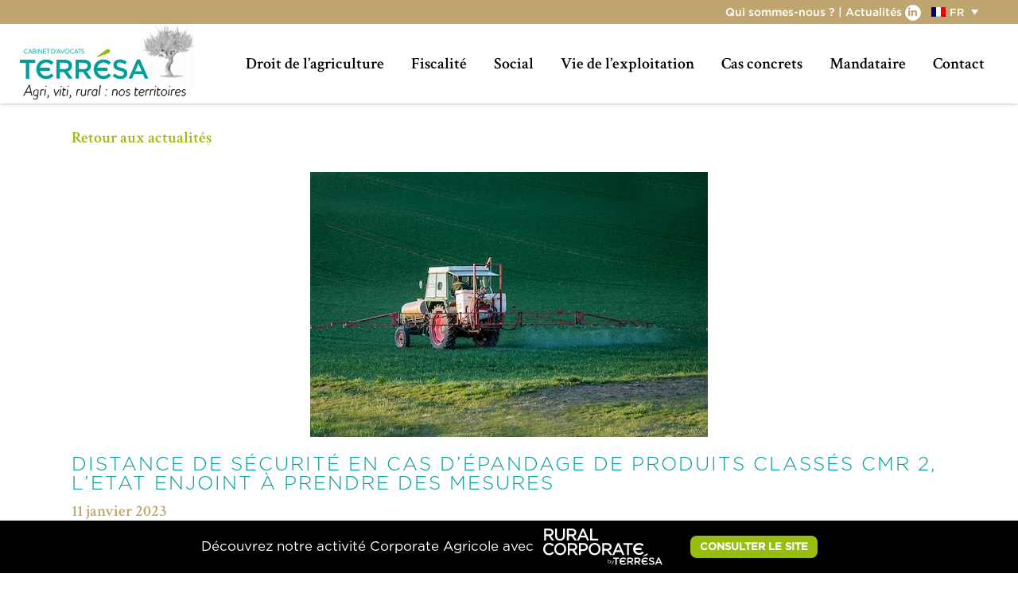

--- FILE ---
content_type: text/html; charset=utf-8
request_url: https://www.google.com/recaptcha/api2/anchor?ar=1&k=6LcPBrgUAAAAAGZN0h9CgmrMc8_6Q-gT5xh2iR7x&co=aHR0cHM6Ly90ZXJyZXNhLWF2b2NhdHMuY29tOjQ0Mw..&hl=en&v=PoyoqOPhxBO7pBk68S4YbpHZ&size=invisible&anchor-ms=20000&execute-ms=30000&cb=g1xgw5gvhxr1
body_size: 48763
content:
<!DOCTYPE HTML><html dir="ltr" lang="en"><head><meta http-equiv="Content-Type" content="text/html; charset=UTF-8">
<meta http-equiv="X-UA-Compatible" content="IE=edge">
<title>reCAPTCHA</title>
<style type="text/css">
/* cyrillic-ext */
@font-face {
  font-family: 'Roboto';
  font-style: normal;
  font-weight: 400;
  font-stretch: 100%;
  src: url(//fonts.gstatic.com/s/roboto/v48/KFO7CnqEu92Fr1ME7kSn66aGLdTylUAMa3GUBHMdazTgWw.woff2) format('woff2');
  unicode-range: U+0460-052F, U+1C80-1C8A, U+20B4, U+2DE0-2DFF, U+A640-A69F, U+FE2E-FE2F;
}
/* cyrillic */
@font-face {
  font-family: 'Roboto';
  font-style: normal;
  font-weight: 400;
  font-stretch: 100%;
  src: url(//fonts.gstatic.com/s/roboto/v48/KFO7CnqEu92Fr1ME7kSn66aGLdTylUAMa3iUBHMdazTgWw.woff2) format('woff2');
  unicode-range: U+0301, U+0400-045F, U+0490-0491, U+04B0-04B1, U+2116;
}
/* greek-ext */
@font-face {
  font-family: 'Roboto';
  font-style: normal;
  font-weight: 400;
  font-stretch: 100%;
  src: url(//fonts.gstatic.com/s/roboto/v48/KFO7CnqEu92Fr1ME7kSn66aGLdTylUAMa3CUBHMdazTgWw.woff2) format('woff2');
  unicode-range: U+1F00-1FFF;
}
/* greek */
@font-face {
  font-family: 'Roboto';
  font-style: normal;
  font-weight: 400;
  font-stretch: 100%;
  src: url(//fonts.gstatic.com/s/roboto/v48/KFO7CnqEu92Fr1ME7kSn66aGLdTylUAMa3-UBHMdazTgWw.woff2) format('woff2');
  unicode-range: U+0370-0377, U+037A-037F, U+0384-038A, U+038C, U+038E-03A1, U+03A3-03FF;
}
/* math */
@font-face {
  font-family: 'Roboto';
  font-style: normal;
  font-weight: 400;
  font-stretch: 100%;
  src: url(//fonts.gstatic.com/s/roboto/v48/KFO7CnqEu92Fr1ME7kSn66aGLdTylUAMawCUBHMdazTgWw.woff2) format('woff2');
  unicode-range: U+0302-0303, U+0305, U+0307-0308, U+0310, U+0312, U+0315, U+031A, U+0326-0327, U+032C, U+032F-0330, U+0332-0333, U+0338, U+033A, U+0346, U+034D, U+0391-03A1, U+03A3-03A9, U+03B1-03C9, U+03D1, U+03D5-03D6, U+03F0-03F1, U+03F4-03F5, U+2016-2017, U+2034-2038, U+203C, U+2040, U+2043, U+2047, U+2050, U+2057, U+205F, U+2070-2071, U+2074-208E, U+2090-209C, U+20D0-20DC, U+20E1, U+20E5-20EF, U+2100-2112, U+2114-2115, U+2117-2121, U+2123-214F, U+2190, U+2192, U+2194-21AE, U+21B0-21E5, U+21F1-21F2, U+21F4-2211, U+2213-2214, U+2216-22FF, U+2308-230B, U+2310, U+2319, U+231C-2321, U+2336-237A, U+237C, U+2395, U+239B-23B7, U+23D0, U+23DC-23E1, U+2474-2475, U+25AF, U+25B3, U+25B7, U+25BD, U+25C1, U+25CA, U+25CC, U+25FB, U+266D-266F, U+27C0-27FF, U+2900-2AFF, U+2B0E-2B11, U+2B30-2B4C, U+2BFE, U+3030, U+FF5B, U+FF5D, U+1D400-1D7FF, U+1EE00-1EEFF;
}
/* symbols */
@font-face {
  font-family: 'Roboto';
  font-style: normal;
  font-weight: 400;
  font-stretch: 100%;
  src: url(//fonts.gstatic.com/s/roboto/v48/KFO7CnqEu92Fr1ME7kSn66aGLdTylUAMaxKUBHMdazTgWw.woff2) format('woff2');
  unicode-range: U+0001-000C, U+000E-001F, U+007F-009F, U+20DD-20E0, U+20E2-20E4, U+2150-218F, U+2190, U+2192, U+2194-2199, U+21AF, U+21E6-21F0, U+21F3, U+2218-2219, U+2299, U+22C4-22C6, U+2300-243F, U+2440-244A, U+2460-24FF, U+25A0-27BF, U+2800-28FF, U+2921-2922, U+2981, U+29BF, U+29EB, U+2B00-2BFF, U+4DC0-4DFF, U+FFF9-FFFB, U+10140-1018E, U+10190-1019C, U+101A0, U+101D0-101FD, U+102E0-102FB, U+10E60-10E7E, U+1D2C0-1D2D3, U+1D2E0-1D37F, U+1F000-1F0FF, U+1F100-1F1AD, U+1F1E6-1F1FF, U+1F30D-1F30F, U+1F315, U+1F31C, U+1F31E, U+1F320-1F32C, U+1F336, U+1F378, U+1F37D, U+1F382, U+1F393-1F39F, U+1F3A7-1F3A8, U+1F3AC-1F3AF, U+1F3C2, U+1F3C4-1F3C6, U+1F3CA-1F3CE, U+1F3D4-1F3E0, U+1F3ED, U+1F3F1-1F3F3, U+1F3F5-1F3F7, U+1F408, U+1F415, U+1F41F, U+1F426, U+1F43F, U+1F441-1F442, U+1F444, U+1F446-1F449, U+1F44C-1F44E, U+1F453, U+1F46A, U+1F47D, U+1F4A3, U+1F4B0, U+1F4B3, U+1F4B9, U+1F4BB, U+1F4BF, U+1F4C8-1F4CB, U+1F4D6, U+1F4DA, U+1F4DF, U+1F4E3-1F4E6, U+1F4EA-1F4ED, U+1F4F7, U+1F4F9-1F4FB, U+1F4FD-1F4FE, U+1F503, U+1F507-1F50B, U+1F50D, U+1F512-1F513, U+1F53E-1F54A, U+1F54F-1F5FA, U+1F610, U+1F650-1F67F, U+1F687, U+1F68D, U+1F691, U+1F694, U+1F698, U+1F6AD, U+1F6B2, U+1F6B9-1F6BA, U+1F6BC, U+1F6C6-1F6CF, U+1F6D3-1F6D7, U+1F6E0-1F6EA, U+1F6F0-1F6F3, U+1F6F7-1F6FC, U+1F700-1F7FF, U+1F800-1F80B, U+1F810-1F847, U+1F850-1F859, U+1F860-1F887, U+1F890-1F8AD, U+1F8B0-1F8BB, U+1F8C0-1F8C1, U+1F900-1F90B, U+1F93B, U+1F946, U+1F984, U+1F996, U+1F9E9, U+1FA00-1FA6F, U+1FA70-1FA7C, U+1FA80-1FA89, U+1FA8F-1FAC6, U+1FACE-1FADC, U+1FADF-1FAE9, U+1FAF0-1FAF8, U+1FB00-1FBFF;
}
/* vietnamese */
@font-face {
  font-family: 'Roboto';
  font-style: normal;
  font-weight: 400;
  font-stretch: 100%;
  src: url(//fonts.gstatic.com/s/roboto/v48/KFO7CnqEu92Fr1ME7kSn66aGLdTylUAMa3OUBHMdazTgWw.woff2) format('woff2');
  unicode-range: U+0102-0103, U+0110-0111, U+0128-0129, U+0168-0169, U+01A0-01A1, U+01AF-01B0, U+0300-0301, U+0303-0304, U+0308-0309, U+0323, U+0329, U+1EA0-1EF9, U+20AB;
}
/* latin-ext */
@font-face {
  font-family: 'Roboto';
  font-style: normal;
  font-weight: 400;
  font-stretch: 100%;
  src: url(//fonts.gstatic.com/s/roboto/v48/KFO7CnqEu92Fr1ME7kSn66aGLdTylUAMa3KUBHMdazTgWw.woff2) format('woff2');
  unicode-range: U+0100-02BA, U+02BD-02C5, U+02C7-02CC, U+02CE-02D7, U+02DD-02FF, U+0304, U+0308, U+0329, U+1D00-1DBF, U+1E00-1E9F, U+1EF2-1EFF, U+2020, U+20A0-20AB, U+20AD-20C0, U+2113, U+2C60-2C7F, U+A720-A7FF;
}
/* latin */
@font-face {
  font-family: 'Roboto';
  font-style: normal;
  font-weight: 400;
  font-stretch: 100%;
  src: url(//fonts.gstatic.com/s/roboto/v48/KFO7CnqEu92Fr1ME7kSn66aGLdTylUAMa3yUBHMdazQ.woff2) format('woff2');
  unicode-range: U+0000-00FF, U+0131, U+0152-0153, U+02BB-02BC, U+02C6, U+02DA, U+02DC, U+0304, U+0308, U+0329, U+2000-206F, U+20AC, U+2122, U+2191, U+2193, U+2212, U+2215, U+FEFF, U+FFFD;
}
/* cyrillic-ext */
@font-face {
  font-family: 'Roboto';
  font-style: normal;
  font-weight: 500;
  font-stretch: 100%;
  src: url(//fonts.gstatic.com/s/roboto/v48/KFO7CnqEu92Fr1ME7kSn66aGLdTylUAMa3GUBHMdazTgWw.woff2) format('woff2');
  unicode-range: U+0460-052F, U+1C80-1C8A, U+20B4, U+2DE0-2DFF, U+A640-A69F, U+FE2E-FE2F;
}
/* cyrillic */
@font-face {
  font-family: 'Roboto';
  font-style: normal;
  font-weight: 500;
  font-stretch: 100%;
  src: url(//fonts.gstatic.com/s/roboto/v48/KFO7CnqEu92Fr1ME7kSn66aGLdTylUAMa3iUBHMdazTgWw.woff2) format('woff2');
  unicode-range: U+0301, U+0400-045F, U+0490-0491, U+04B0-04B1, U+2116;
}
/* greek-ext */
@font-face {
  font-family: 'Roboto';
  font-style: normal;
  font-weight: 500;
  font-stretch: 100%;
  src: url(//fonts.gstatic.com/s/roboto/v48/KFO7CnqEu92Fr1ME7kSn66aGLdTylUAMa3CUBHMdazTgWw.woff2) format('woff2');
  unicode-range: U+1F00-1FFF;
}
/* greek */
@font-face {
  font-family: 'Roboto';
  font-style: normal;
  font-weight: 500;
  font-stretch: 100%;
  src: url(//fonts.gstatic.com/s/roboto/v48/KFO7CnqEu92Fr1ME7kSn66aGLdTylUAMa3-UBHMdazTgWw.woff2) format('woff2');
  unicode-range: U+0370-0377, U+037A-037F, U+0384-038A, U+038C, U+038E-03A1, U+03A3-03FF;
}
/* math */
@font-face {
  font-family: 'Roboto';
  font-style: normal;
  font-weight: 500;
  font-stretch: 100%;
  src: url(//fonts.gstatic.com/s/roboto/v48/KFO7CnqEu92Fr1ME7kSn66aGLdTylUAMawCUBHMdazTgWw.woff2) format('woff2');
  unicode-range: U+0302-0303, U+0305, U+0307-0308, U+0310, U+0312, U+0315, U+031A, U+0326-0327, U+032C, U+032F-0330, U+0332-0333, U+0338, U+033A, U+0346, U+034D, U+0391-03A1, U+03A3-03A9, U+03B1-03C9, U+03D1, U+03D5-03D6, U+03F0-03F1, U+03F4-03F5, U+2016-2017, U+2034-2038, U+203C, U+2040, U+2043, U+2047, U+2050, U+2057, U+205F, U+2070-2071, U+2074-208E, U+2090-209C, U+20D0-20DC, U+20E1, U+20E5-20EF, U+2100-2112, U+2114-2115, U+2117-2121, U+2123-214F, U+2190, U+2192, U+2194-21AE, U+21B0-21E5, U+21F1-21F2, U+21F4-2211, U+2213-2214, U+2216-22FF, U+2308-230B, U+2310, U+2319, U+231C-2321, U+2336-237A, U+237C, U+2395, U+239B-23B7, U+23D0, U+23DC-23E1, U+2474-2475, U+25AF, U+25B3, U+25B7, U+25BD, U+25C1, U+25CA, U+25CC, U+25FB, U+266D-266F, U+27C0-27FF, U+2900-2AFF, U+2B0E-2B11, U+2B30-2B4C, U+2BFE, U+3030, U+FF5B, U+FF5D, U+1D400-1D7FF, U+1EE00-1EEFF;
}
/* symbols */
@font-face {
  font-family: 'Roboto';
  font-style: normal;
  font-weight: 500;
  font-stretch: 100%;
  src: url(//fonts.gstatic.com/s/roboto/v48/KFO7CnqEu92Fr1ME7kSn66aGLdTylUAMaxKUBHMdazTgWw.woff2) format('woff2');
  unicode-range: U+0001-000C, U+000E-001F, U+007F-009F, U+20DD-20E0, U+20E2-20E4, U+2150-218F, U+2190, U+2192, U+2194-2199, U+21AF, U+21E6-21F0, U+21F3, U+2218-2219, U+2299, U+22C4-22C6, U+2300-243F, U+2440-244A, U+2460-24FF, U+25A0-27BF, U+2800-28FF, U+2921-2922, U+2981, U+29BF, U+29EB, U+2B00-2BFF, U+4DC0-4DFF, U+FFF9-FFFB, U+10140-1018E, U+10190-1019C, U+101A0, U+101D0-101FD, U+102E0-102FB, U+10E60-10E7E, U+1D2C0-1D2D3, U+1D2E0-1D37F, U+1F000-1F0FF, U+1F100-1F1AD, U+1F1E6-1F1FF, U+1F30D-1F30F, U+1F315, U+1F31C, U+1F31E, U+1F320-1F32C, U+1F336, U+1F378, U+1F37D, U+1F382, U+1F393-1F39F, U+1F3A7-1F3A8, U+1F3AC-1F3AF, U+1F3C2, U+1F3C4-1F3C6, U+1F3CA-1F3CE, U+1F3D4-1F3E0, U+1F3ED, U+1F3F1-1F3F3, U+1F3F5-1F3F7, U+1F408, U+1F415, U+1F41F, U+1F426, U+1F43F, U+1F441-1F442, U+1F444, U+1F446-1F449, U+1F44C-1F44E, U+1F453, U+1F46A, U+1F47D, U+1F4A3, U+1F4B0, U+1F4B3, U+1F4B9, U+1F4BB, U+1F4BF, U+1F4C8-1F4CB, U+1F4D6, U+1F4DA, U+1F4DF, U+1F4E3-1F4E6, U+1F4EA-1F4ED, U+1F4F7, U+1F4F9-1F4FB, U+1F4FD-1F4FE, U+1F503, U+1F507-1F50B, U+1F50D, U+1F512-1F513, U+1F53E-1F54A, U+1F54F-1F5FA, U+1F610, U+1F650-1F67F, U+1F687, U+1F68D, U+1F691, U+1F694, U+1F698, U+1F6AD, U+1F6B2, U+1F6B9-1F6BA, U+1F6BC, U+1F6C6-1F6CF, U+1F6D3-1F6D7, U+1F6E0-1F6EA, U+1F6F0-1F6F3, U+1F6F7-1F6FC, U+1F700-1F7FF, U+1F800-1F80B, U+1F810-1F847, U+1F850-1F859, U+1F860-1F887, U+1F890-1F8AD, U+1F8B0-1F8BB, U+1F8C0-1F8C1, U+1F900-1F90B, U+1F93B, U+1F946, U+1F984, U+1F996, U+1F9E9, U+1FA00-1FA6F, U+1FA70-1FA7C, U+1FA80-1FA89, U+1FA8F-1FAC6, U+1FACE-1FADC, U+1FADF-1FAE9, U+1FAF0-1FAF8, U+1FB00-1FBFF;
}
/* vietnamese */
@font-face {
  font-family: 'Roboto';
  font-style: normal;
  font-weight: 500;
  font-stretch: 100%;
  src: url(//fonts.gstatic.com/s/roboto/v48/KFO7CnqEu92Fr1ME7kSn66aGLdTylUAMa3OUBHMdazTgWw.woff2) format('woff2');
  unicode-range: U+0102-0103, U+0110-0111, U+0128-0129, U+0168-0169, U+01A0-01A1, U+01AF-01B0, U+0300-0301, U+0303-0304, U+0308-0309, U+0323, U+0329, U+1EA0-1EF9, U+20AB;
}
/* latin-ext */
@font-face {
  font-family: 'Roboto';
  font-style: normal;
  font-weight: 500;
  font-stretch: 100%;
  src: url(//fonts.gstatic.com/s/roboto/v48/KFO7CnqEu92Fr1ME7kSn66aGLdTylUAMa3KUBHMdazTgWw.woff2) format('woff2');
  unicode-range: U+0100-02BA, U+02BD-02C5, U+02C7-02CC, U+02CE-02D7, U+02DD-02FF, U+0304, U+0308, U+0329, U+1D00-1DBF, U+1E00-1E9F, U+1EF2-1EFF, U+2020, U+20A0-20AB, U+20AD-20C0, U+2113, U+2C60-2C7F, U+A720-A7FF;
}
/* latin */
@font-face {
  font-family: 'Roboto';
  font-style: normal;
  font-weight: 500;
  font-stretch: 100%;
  src: url(//fonts.gstatic.com/s/roboto/v48/KFO7CnqEu92Fr1ME7kSn66aGLdTylUAMa3yUBHMdazQ.woff2) format('woff2');
  unicode-range: U+0000-00FF, U+0131, U+0152-0153, U+02BB-02BC, U+02C6, U+02DA, U+02DC, U+0304, U+0308, U+0329, U+2000-206F, U+20AC, U+2122, U+2191, U+2193, U+2212, U+2215, U+FEFF, U+FFFD;
}
/* cyrillic-ext */
@font-face {
  font-family: 'Roboto';
  font-style: normal;
  font-weight: 900;
  font-stretch: 100%;
  src: url(//fonts.gstatic.com/s/roboto/v48/KFO7CnqEu92Fr1ME7kSn66aGLdTylUAMa3GUBHMdazTgWw.woff2) format('woff2');
  unicode-range: U+0460-052F, U+1C80-1C8A, U+20B4, U+2DE0-2DFF, U+A640-A69F, U+FE2E-FE2F;
}
/* cyrillic */
@font-face {
  font-family: 'Roboto';
  font-style: normal;
  font-weight: 900;
  font-stretch: 100%;
  src: url(//fonts.gstatic.com/s/roboto/v48/KFO7CnqEu92Fr1ME7kSn66aGLdTylUAMa3iUBHMdazTgWw.woff2) format('woff2');
  unicode-range: U+0301, U+0400-045F, U+0490-0491, U+04B0-04B1, U+2116;
}
/* greek-ext */
@font-face {
  font-family: 'Roboto';
  font-style: normal;
  font-weight: 900;
  font-stretch: 100%;
  src: url(//fonts.gstatic.com/s/roboto/v48/KFO7CnqEu92Fr1ME7kSn66aGLdTylUAMa3CUBHMdazTgWw.woff2) format('woff2');
  unicode-range: U+1F00-1FFF;
}
/* greek */
@font-face {
  font-family: 'Roboto';
  font-style: normal;
  font-weight: 900;
  font-stretch: 100%;
  src: url(//fonts.gstatic.com/s/roboto/v48/KFO7CnqEu92Fr1ME7kSn66aGLdTylUAMa3-UBHMdazTgWw.woff2) format('woff2');
  unicode-range: U+0370-0377, U+037A-037F, U+0384-038A, U+038C, U+038E-03A1, U+03A3-03FF;
}
/* math */
@font-face {
  font-family: 'Roboto';
  font-style: normal;
  font-weight: 900;
  font-stretch: 100%;
  src: url(//fonts.gstatic.com/s/roboto/v48/KFO7CnqEu92Fr1ME7kSn66aGLdTylUAMawCUBHMdazTgWw.woff2) format('woff2');
  unicode-range: U+0302-0303, U+0305, U+0307-0308, U+0310, U+0312, U+0315, U+031A, U+0326-0327, U+032C, U+032F-0330, U+0332-0333, U+0338, U+033A, U+0346, U+034D, U+0391-03A1, U+03A3-03A9, U+03B1-03C9, U+03D1, U+03D5-03D6, U+03F0-03F1, U+03F4-03F5, U+2016-2017, U+2034-2038, U+203C, U+2040, U+2043, U+2047, U+2050, U+2057, U+205F, U+2070-2071, U+2074-208E, U+2090-209C, U+20D0-20DC, U+20E1, U+20E5-20EF, U+2100-2112, U+2114-2115, U+2117-2121, U+2123-214F, U+2190, U+2192, U+2194-21AE, U+21B0-21E5, U+21F1-21F2, U+21F4-2211, U+2213-2214, U+2216-22FF, U+2308-230B, U+2310, U+2319, U+231C-2321, U+2336-237A, U+237C, U+2395, U+239B-23B7, U+23D0, U+23DC-23E1, U+2474-2475, U+25AF, U+25B3, U+25B7, U+25BD, U+25C1, U+25CA, U+25CC, U+25FB, U+266D-266F, U+27C0-27FF, U+2900-2AFF, U+2B0E-2B11, U+2B30-2B4C, U+2BFE, U+3030, U+FF5B, U+FF5D, U+1D400-1D7FF, U+1EE00-1EEFF;
}
/* symbols */
@font-face {
  font-family: 'Roboto';
  font-style: normal;
  font-weight: 900;
  font-stretch: 100%;
  src: url(//fonts.gstatic.com/s/roboto/v48/KFO7CnqEu92Fr1ME7kSn66aGLdTylUAMaxKUBHMdazTgWw.woff2) format('woff2');
  unicode-range: U+0001-000C, U+000E-001F, U+007F-009F, U+20DD-20E0, U+20E2-20E4, U+2150-218F, U+2190, U+2192, U+2194-2199, U+21AF, U+21E6-21F0, U+21F3, U+2218-2219, U+2299, U+22C4-22C6, U+2300-243F, U+2440-244A, U+2460-24FF, U+25A0-27BF, U+2800-28FF, U+2921-2922, U+2981, U+29BF, U+29EB, U+2B00-2BFF, U+4DC0-4DFF, U+FFF9-FFFB, U+10140-1018E, U+10190-1019C, U+101A0, U+101D0-101FD, U+102E0-102FB, U+10E60-10E7E, U+1D2C0-1D2D3, U+1D2E0-1D37F, U+1F000-1F0FF, U+1F100-1F1AD, U+1F1E6-1F1FF, U+1F30D-1F30F, U+1F315, U+1F31C, U+1F31E, U+1F320-1F32C, U+1F336, U+1F378, U+1F37D, U+1F382, U+1F393-1F39F, U+1F3A7-1F3A8, U+1F3AC-1F3AF, U+1F3C2, U+1F3C4-1F3C6, U+1F3CA-1F3CE, U+1F3D4-1F3E0, U+1F3ED, U+1F3F1-1F3F3, U+1F3F5-1F3F7, U+1F408, U+1F415, U+1F41F, U+1F426, U+1F43F, U+1F441-1F442, U+1F444, U+1F446-1F449, U+1F44C-1F44E, U+1F453, U+1F46A, U+1F47D, U+1F4A3, U+1F4B0, U+1F4B3, U+1F4B9, U+1F4BB, U+1F4BF, U+1F4C8-1F4CB, U+1F4D6, U+1F4DA, U+1F4DF, U+1F4E3-1F4E6, U+1F4EA-1F4ED, U+1F4F7, U+1F4F9-1F4FB, U+1F4FD-1F4FE, U+1F503, U+1F507-1F50B, U+1F50D, U+1F512-1F513, U+1F53E-1F54A, U+1F54F-1F5FA, U+1F610, U+1F650-1F67F, U+1F687, U+1F68D, U+1F691, U+1F694, U+1F698, U+1F6AD, U+1F6B2, U+1F6B9-1F6BA, U+1F6BC, U+1F6C6-1F6CF, U+1F6D3-1F6D7, U+1F6E0-1F6EA, U+1F6F0-1F6F3, U+1F6F7-1F6FC, U+1F700-1F7FF, U+1F800-1F80B, U+1F810-1F847, U+1F850-1F859, U+1F860-1F887, U+1F890-1F8AD, U+1F8B0-1F8BB, U+1F8C0-1F8C1, U+1F900-1F90B, U+1F93B, U+1F946, U+1F984, U+1F996, U+1F9E9, U+1FA00-1FA6F, U+1FA70-1FA7C, U+1FA80-1FA89, U+1FA8F-1FAC6, U+1FACE-1FADC, U+1FADF-1FAE9, U+1FAF0-1FAF8, U+1FB00-1FBFF;
}
/* vietnamese */
@font-face {
  font-family: 'Roboto';
  font-style: normal;
  font-weight: 900;
  font-stretch: 100%;
  src: url(//fonts.gstatic.com/s/roboto/v48/KFO7CnqEu92Fr1ME7kSn66aGLdTylUAMa3OUBHMdazTgWw.woff2) format('woff2');
  unicode-range: U+0102-0103, U+0110-0111, U+0128-0129, U+0168-0169, U+01A0-01A1, U+01AF-01B0, U+0300-0301, U+0303-0304, U+0308-0309, U+0323, U+0329, U+1EA0-1EF9, U+20AB;
}
/* latin-ext */
@font-face {
  font-family: 'Roboto';
  font-style: normal;
  font-weight: 900;
  font-stretch: 100%;
  src: url(//fonts.gstatic.com/s/roboto/v48/KFO7CnqEu92Fr1ME7kSn66aGLdTylUAMa3KUBHMdazTgWw.woff2) format('woff2');
  unicode-range: U+0100-02BA, U+02BD-02C5, U+02C7-02CC, U+02CE-02D7, U+02DD-02FF, U+0304, U+0308, U+0329, U+1D00-1DBF, U+1E00-1E9F, U+1EF2-1EFF, U+2020, U+20A0-20AB, U+20AD-20C0, U+2113, U+2C60-2C7F, U+A720-A7FF;
}
/* latin */
@font-face {
  font-family: 'Roboto';
  font-style: normal;
  font-weight: 900;
  font-stretch: 100%;
  src: url(//fonts.gstatic.com/s/roboto/v48/KFO7CnqEu92Fr1ME7kSn66aGLdTylUAMa3yUBHMdazQ.woff2) format('woff2');
  unicode-range: U+0000-00FF, U+0131, U+0152-0153, U+02BB-02BC, U+02C6, U+02DA, U+02DC, U+0304, U+0308, U+0329, U+2000-206F, U+20AC, U+2122, U+2191, U+2193, U+2212, U+2215, U+FEFF, U+FFFD;
}

</style>
<link rel="stylesheet" type="text/css" href="https://www.gstatic.com/recaptcha/releases/PoyoqOPhxBO7pBk68S4YbpHZ/styles__ltr.css">
<script nonce="KSF7M6PHxzp2GSJB617XoQ" type="text/javascript">window['__recaptcha_api'] = 'https://www.google.com/recaptcha/api2/';</script>
<script type="text/javascript" src="https://www.gstatic.com/recaptcha/releases/PoyoqOPhxBO7pBk68S4YbpHZ/recaptcha__en.js" nonce="KSF7M6PHxzp2GSJB617XoQ">
      
    </script></head>
<body><div id="rc-anchor-alert" class="rc-anchor-alert"></div>
<input type="hidden" id="recaptcha-token" value="[base64]">
<script type="text/javascript" nonce="KSF7M6PHxzp2GSJB617XoQ">
      recaptcha.anchor.Main.init("[\x22ainput\x22,[\x22bgdata\x22,\x22\x22,\[base64]/[base64]/[base64]/KE4oMTI0LHYsdi5HKSxMWihsLHYpKTpOKDEyNCx2LGwpLFYpLHYpLFQpKSxGKDE3MSx2KX0scjc9ZnVuY3Rpb24obCl7cmV0dXJuIGx9LEM9ZnVuY3Rpb24obCxWLHYpe04odixsLFYpLFZbYWtdPTI3OTZ9LG49ZnVuY3Rpb24obCxWKXtWLlg9KChWLlg/[base64]/[base64]/[base64]/[base64]/[base64]/[base64]/[base64]/[base64]/[base64]/[base64]/[base64]\\u003d\x22,\[base64]\\u003d\\u003d\x22,\x22N8KLwr0kw7Uowpk5GsKzcjkJwr3DmMKxw6HCgFHDvMKYwoI6w5gHc30KwoQvNGV/[base64]/Cs8OiO8KSRcK8w6wBQ8OKw7/Dt8O0w59CcsKfw7bDjxhoSMKtwqDCmnPCmsKQWUxkZ8ORF8KUw4t7IcKjwpojeEAiw7sQwq07w4/CsizDrMKXEGc4woUhw6Ifwogiw7dFNsKZW8K+RcOiwo4+w5oZwp3DpG9Rwoxrw7nCjCHCnDYhfgtuw4hdLsKFwrbCusO6wp7Dh8K6w7U3wrx8w5J+w4Mpw5LCgGDCpsKKJsKBTWlvRsKUwpZvfcOMMgp9SMOSYQ/CmwwEwoRqUMKtCE7CoSfClMK6AcOvw6vDnGbDugrDjh13E8Obw5bCjXZLWFPCksKvKMKrw5kUw7Vxw5/CpsKQHnYZE2lWDcKWVsOvNsO2R8OPQi1vPS90wokjB8KabcKqV8OgwpvDlcOQw6EkwoLClAgyw4wmw4XCncK3XMKXHE0swpjCtScSZUFncBIww45qdMOnw7bDmSfDlFzCgF8oC8O/O8KBw4PDgsKpViPDpcKKUnPDucOPFMOBJD4/[base64]/woQkZhlRwoYrLQcPLiPClMOlw5Mnw4vCnnpeGMKqRcKgwqdFOCTCnTYIw7o1FcOlwrUOMWnDs8OywqAITHYfwpvCtH4cIUctw6VMQcKheMO8FmZ3bsOaKRrDkn3CmTEADQ5YS8OTwqPDtn9Rw5AQMn97wohRWm3CmhDCl8OUYnRha8KKEMOZwqshwoDCgcKCQnNpwp/[base64]/[base64]/Co1knLmDCr8KQHEZoVkN5w5zDosOJDMOsw48aw6ctM2lfUMOfR8Kiw4rDmsKeOcKbwrFJwqXDoXDCuMOHw7DDugMlwqYmwr/DmcKIGH9QQ8ODO8K4esORwopww5QsLCzDo3k/[base64]/CgGLDmsObworClcODw5LCssKtBcOWw5MJe0NXB3XDhMObG8Oiwpx8w5wEw43DocK8w4I8wp/DrcKafMOFw5hCw4ozOcOveybCiUnCildHw6LCiMKpMg7Cr2k7G0DCucKoQMO7wpl+w63DisOOCAF4GMOqPGBHTsOPdXLDkDNFw7nCgVFOwqXCkjjCkTA3wqspwpPDl8OAwp3CmlwoXcOef8K+Txt3dxfDoArCpMKDwpXDnjNDw6/DocKZK8K6H8OTdcKTwpPCgUjDq8Oow6pHw7pEwobCnTTCphAWG8OCw6jCl8KwwqctZsO5wprCv8OCJzXDhD/DjQ7DtH0ofGbDq8OLwqtVCl3DrX5dD3N6wqZ5w7PChDZ7QcOyw4pCVsKEYTYrw7UKesK3w4gkwol6FUhlHcOTwpdPXkDDnMKBJsK/[base64]/wrsuwr7Dq1DDqjDDrmLDkEAcZiB9A8K6ZU/CoMOmwqFkIcOVAsOuw7vCk2rCncOlVsO2w5UdwrMUJiM8w6Jgwq1rH8O0XcOmSkF+woHDusO2wrPCr8OLA8OUw6jDk8O4YMKHA2vDnCPDphvCjXbDr8O/[base64]/[base64]/Dh8OAwrnDnMK5wrJaw5LDvsOEdmU9wrLCuz/[base64]/FcKhPMO9w5c1w456w43Cq8O4wrsDw6nCrcODwoHDgMKYPcONw6YJU3N9TcKfZFLCjEDCmR7Dp8K/YVABwqlbw5gNw67CmxUcw63CmMKOw7QrGMOMw6nDsR8rwp9dfk3CkkUgw5xSSAJUXyDDrwptAm5Jw6Jiw61Kw5/CjcOcw7fDuVbDkzdyw6fCtmVJUCXCmsOYRxMaw65jSQzCpMKnwofDo2bDpsKDwqx5w5/DnMOnHMKQw5Ekw5fDlcKUQ8KwKsOYw67CmybCpsOPU8Kqw7pQw4sAQMO1w50fwpRww7/DgyDDnHXCtyg8fcOlbsK3NMKIw5A+RGYmHMOrcAzCjH1rW8Kww6Y8PBZqwoLDrkbDpsKeRsO4wprDmEjDnMOJw4DComwTw7vCh2HDt8O/w4BZZMKoHMOWw4DCsk5UJMKZw4EAF8KKw4Nww55kAQwrwoLCjMOdw6w/acKHw7DCrwZ/XcOiw7UkBsKiwp9yW8OawoHCiTbCh8OsYcKKdE/[base64]/CnMO0wqB/[base64]/wq5TCcKdIsObw5PDmh3CjjXCqSLDoMOWw7zDt8KvUMObJcOxw4huwrJIB0cUbcKAM8OJwqYYeVR7AVcvR8KaNHNfag/[base64]/ChsOvw4LCrWvDrcO7wqvDuD/Cj8KWV8O6ZUYtAHvDtzrCrMKHV8OFJcOaShVqUwBZw4AQw5fCgMKmFcKwKcKuw6hlXwh5wqV6NCPDqhpGLnzClD3CosKLwrDDh8OXwoZbB1jDs8Kpw77DiF4IwqYLNcKBw7/DpgrCiTlsD8Ozw7svEHEGI8KrA8K1HBDDsy3CmUkRw4PCoF9/w5DDnyFww5zDqBckTgMsD3LCr8KBAghsQcKLfRIlwohWcBokREshEGMLw6LDlcKgwpjDiVDDuw5Pwrxmw7TCtUbDpsOdw6cwAA5IJMONw5zCmFdrw77ChMKITlfDj8O5BsKtw7cGwpfDu3s7S2QOCX/Ci2xHFMOPwqMew616wqRJwrLCrsOrw6d4SnFOG8Ksw64SdcKiVcORFT7DlkMEw5/CuR3DnMKpejLDucOBwq7CjF57wrrDnsKYd8Oew7PDv2gsehTCmMKpw5rCucKoEjRPQTY9cMKkwpDCqMO7w6TCu1/CoTDCm8KswprDvWxXHMK6IcOhM0pRZcKmwoRnw4xISlXDvsKdanhad8KzwrbCu0Vnw4lTV3Q1HRPCqUzCi8O4wpXDpcK2Q1TDgMKyw5LCm8KFMytkKEbCrMKWfGDCtxk/wr1Gw7B5NGzDpMOiw4RSBU9lGcK9w6BZU8KrwoBRbm5zJXHDkwYPBsOJwqNgw5HCuWnDvcOMw4JgTMK9UkV3MVsHwqvDpMOyBsKww4/DoWdbVnfCuGgAwpppw7HCi3oaYQ1zwq3CgQkzXXQZNcOdGsKkw5Fkw77ChR7DkGsRw7rDmDQpwpfCsAIYNcKNwrxfw77DtcOOw57CtcKHO8Oyw5HCi3gHw71Lw4M/GcK7GsODwpYvfsKQwqY9wq9CTsKXw6YOIR3Dq8KIwp8qw5QWUsKYAsKLw6nDkMODGgp5SnzDqijDuADDqsKRYMK7wo7Cv8OXNRwhIkzCoiYDVD4lHsODwok6wp5kF2FDZcOVw5ogBMOOwrdzHcOsw7R9w5/CtQ3ChjpRDsKzwqTCh8Kbw5LDj8Ouw4rDqcKGw6/[base64]/CmMOOw4sNXcKNKTbCk8OzLsKwccKkw7vCpHTChMKldcKYJ2cvw6LDncKLw5QRCMKpwoTCvRjDqsOVNsK9woQvw5HCgMOtw7/[base64]/CisKUZicNUE8yLwU/wqTDjcK9w6V4wpLCinjDp8K/Z8KqBmvCjMKIRMKPwovCjSvCrsOTfsKPTWfCrDXDpMOpMhDClD7DjsK/fsKbEngnTXNPHFfCj8Kgw5Qswq1vPQ1Aw6rCgcKaw6rDm8Kww4fCihkgJcO8NSDDtjBrw7nCrsO6SsO8wpnDpjfDsMKUwrZWPsKgwo/DgcOgeGI4dMKTw73ClmAeb2xPw4/CncKIw64+Rx/CicKBw6bDoMOrwovChzoIw6xEw4HDnA7Dl8OHY3MUL24GwrpPfsKww7dCfmrCscK/woTDnkk+EcK2FcKCw7o+wrhiBsKQEXnDiDYiJcOOw44Cw4kdQ15hwpwUX0DCrDbDgMKfw5pRCcKWdFrDlsKyw43CpzbCh8Obw7DCnMOcR8OVCE/CoMKBw7nCmTwdfWHDgTPDn2bCocKrfW13Q8KON8OZMGsfLTduw5ZnfQPCo1JrQ18cL8OocQ7Cu8OmwqfDpAQYV8OTZ2DCjQnDkMKXBUlbwrhFFn/DsVQ/w7LDjjzDjMKRVwfCpcOGw5gSQsO1QcOWPHDCqBMSwp/DrDXCiMKTw5XDssKKFEZNwp5+wrQXNsKZScOWw5LCrCFhw7DDs3Vlw4bDmmLCjB0jwrgrTsO9ZcK6wqoVFDfDu20fasKCK1LCrsKrwpBdwo5Kw58gwqTDqMOKw6jDgEvChmp7LsONfChROBHDg0Z9wpjCqTDCpcO1GTsHw508JkRuw4TCg8OsBmzCtFcXe8OEBsK/DsKCRsO/wrl2wp7CsgEzPk/[base64]/[base64]/[base64]/w5JjMmxnw61VM8KwaxEMCS/[base64]/[base64]/DrwI0w4kkwpzDsFjDqDPDq8Obw5nDoSXDjsOTWQPDhRtbwrUiNMOLFGfDpkfComZHA8O/NznCqE5tw47Clx4tw5/CoSzDoHN3wqR9fxhjwrUYwr92YAPDrmNFIsObw40pwp3DpcKyLMO8ZcKpw67DiMOBQEBpw6HDl8Kiw4Iww4zCoVHDnMO+w7VAw49jwo7DqMKIw5ESZkLCgyocw74dw7DDvMKHwrVPYypTwqRywq/DlFPCscK/wqEsw7spwpAsesKNwpfCmBAxwoMfEj4jw57DowvCrQBMwr4dw5DCrHXCljTDosOWw4h3IMOmw4LClz90GMO8w5FRw500ccKBccKAw4FrfgEKwoQmwrwbaSFsw7tSw5Rdw605w6kYIhgKZyJbwpMjNRNCFsKnUXfDoWBUC2NSw7ZfQcK9SBnDnHPDuBtUJW/CkcKawpA4MFPCmVTDsDLDp8OPAsOJXcOewrl+I8K5a8KSw70+wpHDgwhjwpsQLMOaw5rDvcOQRsO6V8OCSDPCvsK+a8Opw4thw7oDMTFCK8Kew5HDuVXDmjLCjFPDtMODw7QuwpJhw53CmSNpUwNJw4kSUBzDqS0mYj/CgC/CgGJhLT4lWQ3CncObe8OYXMOvw6vCihLDv8KfJsOow6tlQcObcQzCtMKKYjg9CcO0UVLDpsOrADTCt8KdwqzDjcOHMsO8OcKJYAJ/[base64]/DlMKtwqNiFMKdw6nDviMzbsKKw6NBwqQqw5xAw7ldSsKBJsOPBcOpLzQ0WxB8fBPDnQXDhsKPB8ODwrJwNygnEcKHwrrDoxbCg1ZUW8KQw73CgcOuw5PDi8KcbsOIworDo3fClMOdw7XDuVJUecOfwppnw4UYwplcw6FPwrd7wp9pAl9nP8KrR8KHwrFhZMKhwr/Dk8Kbw6rCpMK6HMK3eAHDpMKdbjJeKcOLJjrDqsO4acOVGyRtJsOXC1lRwqLCoRMiSMOyw5wQwqHCl8K1wr/[base64]/Dhl8eUig5OcKXwqlowqPDpcKKwrXDvgrCmAkMwrYoesK9wovCn8Kow47Ciy01woZqLMKTwqfCu8OWdnsfwpUsLsOcRcK6w7Uuej7DhEYyw7TCjMKlRHUMUk/CuMK4MMO7wpjDvcKCP8Khw6crCMOJfRDDm0nDvMORZMO7w4LCjsKsw4NzXgk9w6RMXRLDkMKxw41cOBHDjjzCnsKGwq1KdjUtw4jCmh0GwqQ6Yw3DoMOTwoHCvGZIw657woXDvzHDuyU5wqDCmxPDicOcw5YARsKswo3CgHvCgk/[base64]/[base64]/CAsawq3Dq0zDv2hkUQnDlcOOYcKrw5Iaw6liO8K0wpjDnxvDihNww4kVfMOBGMKTwp/Cv058wo9DVTLDgcKGw7bDk23DmsOJwpgKw6YsKAzCuVdxLkXCiFPDp8OMO8ObcMKtwrLCiMKhw4dYC8OIw5hwYkTDuMKIEyHChhtrA0HDrMOew6XDpsOxwqB8wpLCnsKcw7kaw4Nww6AVw6/[base64]/DscO7S8OEC8OYwqA8wp7DoSdxw6/[base64]/CmsONF1XCrEVfw6rCu8OqwqcGw7HDkFnDnMOxXCgeDzkAdC0FWcK6w6XCsVxacMOsw4UqIsOEblfCt8KcwoDCmsOrwrFHAHoVD29seT1CbcONw5QIMQHCrcO/[base64]/DhXbDomPDl8KowppawoDCgsK0DnDCty/CssOBAXfDiEDDs8Ouw5INRsOCLnU0woDCrDzDtU/DusKyQMKiwqHDkRNFcGXDgXDCmDzCgXEGeh/DhsOww4UTw6LDmsKZRU/[base64]/TUopwpICJ0ZvOsKqw7PDm8KqwoJrw7cWHjvCsgd6IsKuw5UKe8KAw7Ixwr5RUcONwrY9JVwfw79TNcKrw7Q8w4zCrsKsDg3CjMKwenguw68Swr4cZy7CmsOtHGXCsxhPHh4KWDVLw5F8b2fCqjnDpMOyPQJWV8KROMKVw6YkXinDpknChkQHw4V2RlHDpcO1wr/CvRfCisKMJ8O4wrcjFBtSNA/DkhF3wpHDn8O5VRTDhcK8Eip6NsOew7vDicK5w7HCgDPCnsOBLw3Cv8Kjw4QNw7/CgQ/[base64]/w5HDvgPDusKLP8OeAsOFw7zDqn0BZXMXw6hVRcKIwoxGK8Olw7fDqXjCrgYSw5bDvkZTwqw1KF9Tw6rCpsO2MjrDiMKGFsOrW8K/acOJw5XCgWDDpMK6BcO7dlvDpT7Dn8Onw4/CtAQ3csKLw5kuAlh1U3XChnADfcKDw5h4wqlYPGjDlXPCjGM7wpRTw47DmMONwqfDusOuPztGwpUbYMKVQ1VVKVzCiEJjThcXwrBsaUthcFFYTUhIGB8pw6lYJVHCt8O8esOpwrvCtSDCrMOiEcOAU3N0wr7DtcKXSBslw6MANsK3wrLCigHDp8OXbRLCpsK/w4bDgMOFw54WwpzCjsOsQ04ywp/[base64]/Cn8KXHShTcMOXw5XCgCXCnsO/wonDtz9WTEvCn8Omw4vCt8ObwofCujNfwozDrcOuwq1WwqUEw4MOOFsIw6zDtcKkJCjCusO6aRPDjHXDjcOuP1VIwocjwrJNwpRsw43Dq1gSw7I6PMOpw4M0wr/[base64]/CrcKEwonCn0rCoxhuw7Nuw5IcEyfCmFTClE0rCcOvw6U1aFzCtMOQe8Kcc8KOX8KSS8O9wpfDjX7Ch2vDkFdpB8O3bsOAH8Oew4twHSB7w6hGVjJXYcOaZCwxE8KIeGEuw7HCmE05OxATN8O9wpgvU33CvMOwVsOVwq/[base64]/wqvCiFjCljzDtcKQZR4LwpbCo3Y9w5XCqh8Id03Dq8O7wrUWwpvCqMOIwpQ7wq07AMONw7rCrUzCgcO6wqvCo8Oywplow4MVWALDnRB/wrNhw5ZeACbCgDITDsOzQAgQCBXChMK2w6bCo3vCjMKIw59gIsO3KsKYw5lKw6jCn8KoNMOUw6Ycw5dHw5VHbnLDqwdCwrRKw7NswoHDsMK3csK/[base64]/DmcK+OHUZWwADJELCnMOmUCDCgTPChk0NR8Oyw5PDn8KpCEZVwrAQwpHCuDgmT0fCsRI4wrd6wrZ/KE4nBMOGwqrCpcKywqR8w7/DiMK6KyPCn8OgwppfwqrCgmHCnsOhFxjCk8Kqw5BQw6UHwpfCssKvwrFBw6zCrBzDvcOnwo8zORLCtMKXTzfDg0MfcxrDqcOvK8KhQsOgw5Z/JsOGw51sXUx6JXPCvAArLitrw6dGbGBMYhgmTX8jw5tvw5MlwrNtwpbCujhFw5B4w7IuY8O1w6xaCsKFMMKfw7J/wrMKbkdMwrkyP8KEw5tvw7DDlmg+w7BrQcK+fzdAwobCicO/V8O8woAHczcNK8KvC33DqxtFwoTDoMOTN1bCokfCicOzOsOpXcKvbsK1wrbCpVxkwrw0wr3CvUPCosOyTMOxwrDDn8Kvw7wKwrB0w78XOh3CvcKyHcKgH8OeXWTDpm/[base64]/DscOeEMKSacOawpVGAMKTX8OIDiHCgcK6w7PCux3CmMKrwqcWwpLCosKTwqTCkXp3wpPDnMKDPMO4RsOXCcKJG8OGw4N8wrXCpsOmw6/CjcOOw4XDg8OBZcKJw5cnw7BeQ8KSw7cJwq3Diwotangrw4Z/wopyKAdXT8OgwqXCiMK/[base64]/DjcKlEcOKGsOWwrvClsOUOnvCphPDqm3CsMOXwqNbKERML8O6wr8pDMKgwq3CnMOkXjPDp8OzeMOOwrjClMOBSMKsFQsAGQbCjcOrZ8KPOl5vw7/[base64]/CmjR8w5HCh8KpdcK8QcKxfMKsJzzDiWXDsMO/EMOAGQAvwqtNwpfCmWrDkG4TBsKRUk7Cq1QdwoYJCWDDgRrCqBHCoWbDuMOkw57Cn8O2wqjChhPDlG/[base64]/DlTZsw4nCrG83B8OSd8KZQMKMUsOyLjppecKRw4/[base64]/[base64]/[base64]/DqsKfTMK/[base64]/fQjDhR/CuSfDlE/[base64]/Cn8OKTGDCgC/[base64]/[base64]/[base64]/CssO7MR40wpgmXsOLZA/CknTCsMKSwohVVXM4wrZvw7VqScOWM8OkwqkmeG1AXDTCl8KJHMOgf8KKNMOSw7sawpkyw5vCjcKLw5pPOSzCksOMw6EfADHDvcKbw7fDisOGwqhZw6ZvAXTCuDjDrTPDlsKFw7/DnFIeUMK8w5HCvHg+cCzCsT12wqtYVcOZWmFnQE7Dg1AZw6VFwpnDhQjDu3tVwpMDJjTDr3zCrsKPwpVmbyLDh8KEw6/CjMOBw7wDA8OyXjnDucOQOTw6w6QDckRnHsKEUcKTF1jCjRZjWGrClHxLw44JFmTDhMKhMMOTwpnDuEXChcOFw5/CusK8Gxoqwr/ChsKNwoFhwrtTJ8KMGMOyTcO7w4ApwqHDpR7CrsOaHxPCsTXCp8KnOCbDnMOpTsO/w5LCp8OewqsFwolhTX/[base64]/[base64]/[base64]/DvsK6BMK6wohlw5JNwrfClUDCnlEbByzDtcKsXcKsw7Qew5vDtX7Dt0U1wpLCpm/CscOaP38GGAxmRG3DpURRwqrDomrDscOlw5TDqi7DmsO/f8OWwoHCmMO4G8OXNzbDjCovYMOCQl/DscOFTcKYMsKXw67CgsKxwrBQwpnDpm3CtS5rUSlCb2bDrVvDv8O2W8ONw6/CpMKVwpfCs8O2wr1bVw0VGRYJS2YlTcOqwoHCoC3CmQgNwrV0wpXDgcKtw5wIw47CusKtbig1w4UXScKtRifDnsOPHcKsQR0Ww6/Dhy7DssKuCUE+B8OEwobDlhUCwrbDtMOnw490w6jCtC5TPMKfccO/NkLDjsOxW0F5wqU6Z8ORL2LDul1awrsgwqA/woUFXRLCoWvChSrDrDXDnErDn8OLLzx7cCNmwqTDvlYFw77CmMO5w5M5wobDgsOPQV5Hw4Z0wqFNUMKnO1zCrG/DrsO7SnFLTkzDlsOkXCLCmCg/woUcw7RGOSU0GE7Dq8K8YlfCjsKmRcKXO8O6wo59a8KBXXYmw4/[base64]/CvDDCn8KZwr/Dv8O8ZcKScgfDhwnCgB7Cj8KnwoDCrsK7w6Ftwr4Ww5TDk0vCnMOSwo3CgRTDjMK5OlwSwrEKw6JFWcKqwp4/TMKaw4zDoynDlz3Dqwcpw5FIwrHDojLDu8KsaMKQwovCs8KQw6U5HTbDtQxywq91wo9ewqpww4JQesKxO0DDrsOJw5vDo8O5e1xSw6RxAg4FwpbDml7DgX41dsKIVn/DoSjDlcK+wojDnzAhw7bDpcKXw4EiTcKFwoHDuUjCnFfDshx6woTDq23DkV8JDcOvHMKbw4jDoz/DpxDDu8Ktwpkrwq1bDMOUw7Y4w5N+VMKMw7hTF8OgZANGWcOLXMOWdTpSwoQ3wpPCi8OXwpBOwp7CtTPDkSBNQhLCjmLDs8K5w7cgwrzDnyfCtB02wpzCscKhw5LDqhcDwo/[base64]/Cn2JyMsO1w7bCmsOww7PDoMK1w61Ow5AOwp1Kw6Rpw7/[base64]/[base64]/[base64]/CnXcYwpsXScK0GsO2QBpQwp5ecMK5P3MRwpkYwobDn8KNIMO9YSnCtwjCsX/Di3PDk8Oqw4zDpsOHwpV9H8KdBgpaen8kAyHCvmzCnCPCuXPDlTomAMK6OMK1w7XCgBHDgXDDksK7ZiTDlcKnCcOewo7CgMKURMOiV8KKw4UEM2Uzw47DmF/CksK/w7LCszTCp2TDpRVCwqvCl8OdwpQLWMKEw6jCrxvDp8OOFizDrsOLwqYIXyFSC8OwLm46w5VNecKmwo7CocKuNMKEw4/[base64]/Cm8KJQTZPwpHCr8KjCitzHcOOAHoiwqxvw7JfO8OBw5jCvR4NwqAhM3/DjyLClcO7w7IPJcOvb8OYwpcLY1PDpsKhwozCiMKIw4bCvcKiIBnCssKGAsKww4gUYVJDPQLCk8KUw6rDgMK0wp3DiAV3K1VsbxPCtsKEUsOxdMKiw7HDlMOAwol5ecOGO8K6w5vCmcKWwrDChXlPM8K0SQw4HsOsw5AYa8OGXsK8w5/CqMK4RgR2ckbDgcO0XcK+MUw/e0TDm8OWPThNbn0Mw54xwpYoWMOIwqpLwrjDnC9le2TClcKkw4YRw6EEPSonw4/[base64]/BsOYTMKMwqzDq2jDssKWwrTDncKNwrp/cCnCsUVqwqoLLsOZwpjDpW9zHTnCusK2JcOeNzA1w7jCn3rCj2sdwoBsw6XCv8OyaSxfDA1bTsOdA8K/[base64]/[base64]/KMOrwrpcwoPDiH1QHnfClVgJw7ofwrdaw6rDmQbCjHEYw5zClGU4wpnDvQ/DuVBtw7Bww7UZw7I7XFfCosKDdsOAwrbCqsOjwqR6wqlGTjMTDDlvQg/DsxECZsO+w7fCkSgqGwbDrgEgRMKbw7/DgsKhYMORw4Rnw6oEwrzClRBFw6xXOzA0UDtwHcOfBsO4wr9+wrvDicKuwqUBLcKLw71kJ8OTw48yJRhfwq07wqXDvsOgEsOdwqHDgsOqw5HCjcOhX2k2Cw7CqDtcGMOKwpzDrhfDmDjDjjjCl8O3woMIDjzCpFXDmsKlQMOiw6Erw48qw4bCpcKBwqZVRn/CpxNdfAlGwo3DgcO9KcKKwp/DthwKwphWEWTDjsK8XMK5AcKkYMKew7fCl2FPw6zCvcK6wrZvwovCp1jDo8K9bsO+w4ZYwrfClSHCkERNYi3CnMKVw55vT1zCsz/DhsKnXGXCrSAaHQjDqGTDvcO1w5sfbA5ZSsOZw4PCuHN2wrHCksK5w54Dwr92w601wrMaHsKGwq/[base64]/CqcKywqfCjGLCngrDgMKVC2PCrMKDbl7Dk8OgwpYBwrzCqBN0wobCq2bDmjnDuMO6w5zDgTE7w5vDhcODwpnDhGjDocKbw4nCk8KKRMKSPFAdIMOhG3hxDwE5w65yw5PDryvCnGfDgMO9PizDnD7DgcOpGcKlwp3CmMO2wrUNw6vCu2fCqmYoS2Yaw5zDvB/DlcODw67CisKGesOWw5wVfigVwoMkMmZDShZ6BsK0Hy3Dp8KvRCUuwqsNw7jDrcKTDsK8SR7CpxhSw7crIS3Cg1wWS8KKwojDj2zCklp7Q8KoLAh3wpDDnmIAw7kJTMK1wr/CmsOkIsOFw43CqlbDnXJOwrpjwo7CjsKowoNoEcOfw5DDi8ORwpE9BMOxfMOBB2fCoTHCisKOw5Npa8OwbsKvw6sydsKfw5/CkgQdw7HDhnzDmCs8PBl5wqg6TMKYw7fDjG7Dt8KXw5XDmlNZW8O4ecKQS2jDtxbDszwaAnjDhExnbcOHFSzDtMOZwqpcDmbCgE/DoRPCt8OTNsKXPsKzw6bDvcKGwqcqUVtWwr/Ds8OrFsOgajohw4pZw4nDtwouw4nCssK9woTCusOdw4ETXF5QEcOlSsK3w5rChcK2EVLDosKDw4UNW8OEwpZXw5xqw5LDocO1M8K4K0Exc8KMbTvDjMKEBnImwrY1woE3fsOXEcOUVgx5wqQuw6LClcOEOnPDm8Kqw6bDoHE+MMKZYGw/YsOVFhnCvcO/[base64]/Dk2UTwq8/bsKDLMOow71OdsKDXgfDh1pMwrMIwqovWyVNcsKyb8KGwoxqe8KbYcOEZlUJwofDkwfCk8KswrpOCkdYaB0zw7DDlcKyw6/CqsOvSEDDnXVjVcKuw4IDWMO3w6/CuTUOw6XCksKuBiB7wokbVMOqBsKWwoAQEnfDtCRsZsO0HiTCr8KuIMKtcF3DklfDhsOsZSM2w6cZwpXCozLCoSjCo2vDhMOOwo/CscODOcOdw7RIKMO9w5A2wpZrSMOpFi7CiiAqwoDDosKWwrfDsH/CoU3CkQpbDcOoZsO5JA3DlsOYw4Rrw6MFXgrCnizCl8O3wrHCs8KAwpbDssK/wqPCgnXDuScBMC/[base64]/wpphwp3CqcKFCsOIHmnDnisWTcKRw64Cwrl6w5FawqVTwqvCsRdXQcKKA8ODwoc5wrXDt8OIFMKday7DgsKcw5PCmMO3wq4/JMKdw7nDoBcLQcKCwqg/[base64]/wp3DsMKTPzjDowR4w5HCpMKPwq7Dq8ORwo98w6suwoLDssO0wrfDp8KhDMKLUB7DkMOEF8KMYRjDgcKiDAPCtsKBfDfCvMKJTsK7T8Olwo5Zwqgcwr82wrzDrRLDh8O7dMKywq7DmCPDm1kmJyvDqnoQf1vDnBTCqBXDimLDlMKww7lPw7/DlcODwqQ2wrsAVFVkwpMKFcOzcsOrAMKZwrcuw4A/w5jCryjDhMKqbsKgw5DCncO/w4thSEjCiDjDscOewoPCoiwXRXp+wqFjU8KLwr42D8ONw7hUw6NRa8O6bDhewq/CqcK4NsOAwrMVXTbCrTjCpSbDpElSUz3Cq1DDvMKXTQMdwpJDw47CtRgueTFcQ8KiPAXDmsOWacOOwoFFbMOAw7Inw4PDvMOQw5kow7IIw6EyIsK4w49jMl3CjiNfwq0/w4zCnMOEEQo3XsOtPzjDqGrCuVpUGx1EwpVfw5XDmSPDiDXDiUNowojCqWjDnm1Ew4smwp3CkgrDo8K7w6ohCUgdEsK5w5/[base64]/CusKywrEUw6zDmGtqw4QzBMKlYcOhw6jDo8KnYH5rw6zDvCkTc2BjYsKbw6R8bcOYwojDnWnDmQlccMOOFDfCpsOww5DDhsKcwr/Du2dVeUIGQTllNsKrw6l/YE7DicOaLcKGe2rDkjfDogrDjcOHw5jCnAXDjcOGwoXCisOoP8OjHcOQa0nCl1YtXsKzw4/DkcKPwpzDhsKAwqJ4wqNqw5jDhMKfRcKJwpnCgGbCnMKqQQzDpcKrwrQlOCPCisO5NMO5MMOEw43DvsKhPQ7CrVbDpcKyw70Zw49aw4p7eHUIKhpvwrTDj0PDrydHEwRew5dwdAokQsK/E3oKwrUmTH0AwrB/KMKXNMK3Ix7DsljCicKow4HDrRrCj8OXHUkNJ1HCvMK1w57CtMKkZcOvB8OSwqrCh0DDvsKULmDCisKEB8OKworDncO/Qi/DngHDp3nDgMOyQ8OyTsO/H8Oywq8BDMOvw6XCqcOhXgHCvgUNwo/CiHQPwo1+w5PDj8KSw44FKMOkwr3DhFbDlkrDlMKQfUljJMO/w6bCpMOFHDQZw6TCtcK/wqM4GcOaw6HDgVZxw4rChBEkwojCii00wr8OLcOmwrI+w4xkVcOkOmHCpSxjYsKVwp3Dk8O3w7bCicOww5phTW3CmcOQwrPClQNJf8Orw5FYTsKDw7pVV8OFw7LDpRBEw6VTwpPCjS1+KcORwqzDrcO/NcK6wp3DlMKXLsOIwpHClQ1zWHMsXSbCqcOTw5V+a8OxDwJSw4HDsWbDpSbDuFknSMKXw5EEe8KzwpVtw4XDg8ObDE/Du8KJaGPCpE/CkcOSCMOHw7zCtlsRwqjCvMOyw4/DhcK1wr/CmX8cGMOwfHd7w6nClcKPwqfDqMOQwrLDhsKWwpcDw6lDR8KQw6nCoQEpBHJiw6EZccK+wrzCvMKaw6hTw6bCtcOoQcKSwo3ClcOyYlTDosObwoASw5Fvw4h0Pl4VwrZhH3ktKsKRVGnCqnQpH1gpw6vDhsOnVcOCRsOaw4EHw41Aw4rCncK0wr/ClcKXJybDnn/Dnw0RWDzCucK2wrUYRBlIw5TCmHd8wrDDicKNJsOdwqQ7woJuwrFUwrsKwoPDumHDoUjDqT7DgkDCmxtvMsOlEcOQeFXDkwvDqCoacMK8wo/ClMKOw7w1WsO3HsO5wrrCscK8GUPDr8OhwpA2wpRKw7DCscOxYW7CtsKmWcOUw6fDh8KIwpoSw6E6DxfDtsKiV27Dlz/DvkAbVmZDIMOFw6vCpRIUFE/CvMK9C8OyZcOsHTkyaEszEwnCjWrDisKUw43Cg8KMwpZnw5DDsSDCihHClQ7Cq8OIw6fCksOBwr4qw4oZJjgMNFVUw7jDmEHDvjTCliXCsMKoLxF/VkRswpUJwqhUScKnw6F+eCbCosK+w4/CicKhb8OZccKpw6HCicOkwpXDphnCqMO8w4DDucKhA1EWwp7DssOwwqLDhBNrw6/[base64]/NTl6N8KQFSjCk8OOEiNEGMKFMsKfw6NbwrfCtzVsOsOzwrcvdAXDl8KhwqTDvMKiw6dcw7bClVIwTsK4w5dJWwLCqcKdfsKIw6DDtMO/acKUd8KFwqcXS0YEw4rDnwQWF8O6wqDDqnwpWMK4w69YwpZeHm0bwrFxNzYVwqZgwr85Vi92wpHDucOqwrcPw7tgUVXCpcOGMgPCh8KCCsOww4PDhiYOAMKowocYw5wPw5Zmw4wDCB/Cji3Dg8KlecO2woYcK8Kswr7Cq8KBw60swqARbTkUwoPDvsKiBTMeVQzCgcK4w5k6w406alcEwqrChcOdwo3DsXPDkcOowrIYLMODX2d+KDppw4DDri/Cj8OrB8Oyw5dTwoJmw6FEC2fCqEoqKWBzIgnCt3fCocKNwo4fw5nDlMOgW8OSw4UHw7LDmwjDn1zCkzEpWi1DQcOlal9ww67DrGJGKMKXw49ebBvDg39jwpUiw7J2cBfDlyRxwoDDqsKew4F/L8OQwpwoYhfCkjN/Z09vwq/[base64]/CtMObRMKCwrPDrXjCtzfDrMOwbMKuK8KkPw5Nw57DunLDssO2J8O7cMK9DTE3ZMO3WMOnQALDgzdQTsKpw7PDssOyw73CmUgDw6d3w5chw5gCwqbCiyLDhR4Ow4/DjCjCgMOxISQuw5xvw6UZwrZTOMKvwq4sLsKFwqvCpsKFB8Kmfwxlw6/CucK6IgVCP0HCpcK5w7TCuSHCjzLCq8KdGBjDssOUwrLCghcce8Omwr0nQVE2esKhwrHDlg/DsVEwwokPX8KCSgsXwqXDucKPcHowRSvDjcKUQ1rDlHTDm8KAaMOcQzs6woVnbsKDwrPDqhRgOsKmNsKFNWzCmcOEwpd7w6vDo2LDgMOAwopEchAvwpDDsMOwwp4yw4xHOcKKUmBNw53DmcOUIhzCrA7Cs11Ra8KUwoVcA8K/A2Vnw4LCnzNgccOoCsOgwpLChMOqG8Kew7bDp3nCo8OHV3wHcA5lVGrDmwTDlMKKWsK7GcOsQkjDkGAkRgQkBMO1w5U2wrbDjhMLVnJ/[base64]/CkAfDo8K2w7zDtcKPw5IVwppyUEZgw6DCjltaNsKUwrrCjMK9YcOBw47DkMO+w50\\u003d\x22],null,[\x22conf\x22,null,\x226LcPBrgUAAAAAGZN0h9CgmrMc8_6Q-gT5xh2iR7x\x22,0,null,null,null,1,[21,125,63,73,95,87,41,43,42,83,102,105,109,121],[1017145,333],0,null,null,null,null,0,null,0,null,700,1,null,0,\[base64]/76lBhnEnQkZnOKMAhmv8xEZ\x22,0,0,null,null,1,null,0,0,null,null,null,0],\x22https://terresa-avocats.com:443\x22,null,[3,1,1],null,null,null,1,3600,[\x22https://www.google.com/intl/en/policies/privacy/\x22,\x22https://www.google.com/intl/en/policies/terms/\x22],\x22mgXFjTdifMiS9XX4lowCgQV+EzzL/slTAYvSDjENoU0\\u003d\x22,1,0,null,1,1768620331433,0,0,[4,168,243],null,[110,214],\x22RC-g5OooMVMEISy_A\x22,null,null,null,null,null,\x220dAFcWeA6tyOvBYKs1TTQiHnQ-XbvSqAhpYGcO6x2_zeAkQTdvVM-uissS2hBWXFVwIw5_g8Gg5K5uFnN3TixKx83apFYkankhdg\x22,1768703131580]");
    </script></body></html>

--- FILE ---
content_type: text/css
request_url: https://terresa-avocats.com/wp-content/themes/bridge/css/style_dynamic_responsive.css?ver=1729500814
body_size: 122
content:
@media only screen and (max-width: 1000px){
		.header_bottom {
		background-color: #ffffff;
	}
				}
@media only screen and (min-width: 480px) and (max-width: 768px){
	
	        section.parallax_section_holder{
			height: auto !important;
			min-height: 324px;
		}
		}
@media only screen and (max-width: 768px){
	
	
	
	
	
	
	
	
	
	
	
	
	
}
@media only screen and (max-width: 600px) {
	
	
	
	
	
	
	
	
	
	
	}
@media only screen and (max-width: 480px){

			section.parallax_section_holder {
			height: auto !important;
			min-height: 324px;
		}
	
				.footer_bottom {
			line-height: 13px;
		}
	
	}

--- FILE ---
content_type: text/css
request_url: https://terresa-avocats.com/wp-content/themes/bridge/css/custom_css.css?ver=1729500814
body_size: 7058
content:



/*-------------------------------*/
/* ----------- Typo ------------ */
/*-------------------------------*/
@font-face {
	font-family: 'Gotham-Light';
	src: url('fonts/gotham-light.eot');
	src: url('fonts/gotham-light.otf') format('truetype'),
	     url('fonts/gotham-light.woff') format('woff'),
	     url('fonts/gotham-light.eot?#iefix') format('embedded-opentype'),
	     url('fonts/gotham-light.svg#gotham-light') format('svg');
	font-weight: normal;
	font-style: normal;
}
@font-face {
	font-family: 'Gotham-medium';
	src: url('fonts/gotham-medium.eot');
	src: url('fonts/gotham-medium.otf') format('truetype'),
	     url('fonts/gotham-medium.woff') format('woff'),
	     url('fonts/gotham-medium.eot?#iefix') format('embedded-opentype'),
	     url('fonts/gotham-medium.svg#gotham-medium') format('svg');
	font-weight: normal;
	font-style: normal;
}
@font-face {
	font-family: 'Gotham-book';
	src: url('fonts/gotham-book.eot');
	src: url('fonts/gotham-book.otf') format('truetype'),
	     url('fonts/gotham-book.woff') format('woff'),
	     url('fonts/gotham-book.eot?#iefix') format('embedded-opentype'),
	     url('fonts/gotham-book.svg#gotham-book') format('svg');
	font-weight: normal;
	font-style: normal;
}
/*-------------------------------*/
/* ---------- Header ----------- */
/*-------------------------------*/
.header_top .header-widget a:hover{
	color: #000;
}
.header_top{
	height: 30px;
	line-height: 30px;
	padding: 0 15px;
	font-family: 'Gotham-medium';
}
.header_top p{
	padding: 0 0 0 25px;
}
header.scrolled .header_top{
	background-color: #bfa670 !important;
}
.header_top .q_social_icon_holder:nth-last-child(2){
	display: none;
}
.header_top .q_social_icon_holder .fa-stack i, 
.header_top .q_social_icon_holder .fa-stack span{
	color: #bfa670;
}
.q_social_icon_holder .fa-stack{
	margin: 0 4px 2px;
}
.q_social_icon_holder.circle_social .fa-stack:hover {
	background: transparent;
	border-color: #fff;
}
.wpml-ls-legacy-dropdown-click{
	width: auto;
	padding-right: 25px;
}
.wpml-ls-legacy-dropdown-click a{
	border: none;
	background: #bfa670;
	padding: 0 0 0 5px;
}
.header_top .header-widget .wpml-ls-legacy-dropdown-click a{
	font-size: 13px;
    line-height: 27px;
}
.wpml-ls-legacy-dropdown-click a:hover, .wpml-ls-legacy-dropdown-click a:focus, .wpml-ls-legacy-dropdown-click .wpml-ls-current-language:hover>a{
	background: #bfa670;
}
.header_top .header-widget .wpml-ls-legacy-dropdown-click span:not(.qode_icon_font_elegant):not(.qode_icon_font_awesome){
	font-size: 13px;
    line-height: 28px;
    font-weight: 400;
}
.header_top .header-widget .wpml-ls-legacy-dropdown-click a:hover span:not(.qode_icon_font_elegant):not(.qode_icon_font_awesome),
.header_top .header-widget .wpml-ls-legacy-dropdown-click .wpml-ls-current-language:hover>a span:not(.qode_icon_font_elegant):not(.qode_icon_font_awesome){
	color: #000;
}
.wpml-ls-legacy-dropdown-click .wpml-ls-sub-menu {
    border-top: none;
}

.header_bottom{
	padding: 0 25px;
	box-shadow: 0 0 5px 0 rgba(0,0,0,0.3);
}
.q_logo {
    top: 0;
}
.q_logo img {
    top: 0;
}
header .header_inner_left{
	left: 25px;
}
nav.main_menu > ul > li > a{
	line-height: 26px !important;
}
nav.main_menu > ul > li > a:after {
	content: '';
	width: 0;
	height: 1px;
	position: absolute;
	left: 17px;
	bottom: -1px;
	background: #97BE0D;
	transition: width 0.7s ease-in-out;
}
nav.main_menu > ul > li.current-menu-item > a:after,
nav.main_menu > ul > li > a:hover:after {
	width: calc(100% - 34px);
}

.burger-container {
    position: relative;
    height: 24px;
    width: 32px;
    margin-top: 27px;
}
.mobile_menu_button .burger-bun-top,
.mobile_menu_button .burger-bun-bot,
.mobile_menu_button .burger-filling {
    position: absolute;
    display: block;
    height: 2px;
    width: 30px;
    border-radius: 2px;
    background: #97be0d;
    transition: background 0.6s ease-in-out;
}
.mobile_menu_button .burger-bun-top {
    top: 0;
    transform-origin: 28px 3px;
}
.mobile_menu_button .burger-bun-bot {
    bottom: 0;
    transform-origin: 29px -2px;
}
.mobile_menu_button .burger-filling {
    top: 11px;
}
.mobile_menu_button.is-open .burger-bun-top {
    animation: bun-top-out 0.6s linear normal;
    animation-fill-mode:forwards;
}
.mobile_menu_button.is-open .burger-bun-bot {
    animation: bun-bot-out 0.6s linear normal;
    animation-fill-mode:forwards;
}
.mobile_menu_button.is-closed .burger-bun-top {
    animation: bun-top-in 0.6s linear normal;
    animation-fill-mode:forwards;
}
.mobile_menu_button.is-closed .burger-bun-bot {
    animation: bun-bot-in 0.6s linear normal;
    animation-fill-mode:forwards;
}

nav.mobile_menu ul li {
    margin: 0 40px;
}
@keyframes bun-top-out {
    0% {
        left: 0;
        top: 0;
        transform: rotate(0deg);
    }
    20% {
        left: 0;
        top: 0;
        transform: rotate(15deg);
    }
    80% {
        left: -5px;
        top: 0;
        transform: rotate(-60deg);
    }
    100% {
        left: -5px;
        top: 1px;
        transform: rotate(-45deg);
    }
}
@keyframes bun-bot-out {
    0% {
        left: 0;
        transform: rotate(0deg);
    }
    20% {
        left: 0;
        transform: rotate(-15deg);
    }
    80% {
        left: -5px;
        transform: rotate(60deg);
    }
    100% {
        left: -5px;
        transform: rotate(45deg);
    }
}
@keyframes bun-top-in {
    0% {
        left: -5px;
        bot: 0;
        transform: rotate(-45deg);
    }
    20% {
        left: -5px;
        bot: 0;
        transform: rotate(-60deg);
    }
    80% {
        left: 0;
        bot: 0;
        transform: rotate(15deg);
    }
    100% {
        left: 0;
        bot: 1px;
        transform: rotate(0deg);
    }
}
@keyframes bun-bot-in {
    0% {
        left: -5px;
        transform: rotate(45deg);
    }
    20% {
        left: -5px;
        bot: 0;
        transform: rotate(60deg);
    }
    80% {
        left: 0;
        bot: 0;
        transform: rotate(-15deg);
    }
    100% {
        left: 0;
        transform: rotate(0deg);
    }
}
.mobile_menu_button.is-open .burger-filling {
    animation: burger-fill-out 0.6s linear normal;
    animation-fill-mode:forwards;
}
.mobile_menu_button.is-closed .burger-filling {
    animation: burger-fill-in 0.6s linear normal;
    animation-fill-mode:forwards;
}
@keyframes burger-fill-in {
    0% {
        width: 0;
        left: 30px;
    }
    40% {
        width: 0;
        left: 36px;
    }
    80% {
        width: 30px;
        left: -6px;
    }
    100% {
        width: 30px;
        left: 0px;
    }
}
@keyframes burger-fill-out {
    0% {
        width: 30px;
        left: 0px;
    }
    20% {
        width: 36px;
        left: -6px;
    }
    40% {
        width: 0;
        left: 34px;
    }
    100% {
        width: 0;
        left: 30px;
    }
}
/*-------------------------------*/
/* ----------- Page ------------ */
/*-------------------------------*/
.content.content_top_margin {
    margin-top: 130px!important;
}
.color{
	color: #009E98;
}
p, 
.single .post_text_inner ul{
	margin-bottom: 24px;
}
p:last-child, 
.single .post_text_inner ul:last-child{
	margin-bottom: 0;
}
h1{
	font-family: 'Gotham-Light';
	margin-bottom: 50px;
}
.tp-mask-wrap h1,
.tp-mask-wrap .title-page{
	font-family: 'Gotham-Light' !important;
}
h2{
	margin-bottom: 30px;
}
.btn-more{
	color: #009E98;	
	font-family: 'Gotham-Light';
	font-size: 20px;
	font-weight: 400;
	line-height: 24px;
	text-decoration: underline;
}
.btn-more:hover{
	color: #97be0d;	
	text-decoration: underline;
}
.image_with_text .separator{
	display: none;
}
.hidden-tablette{
	display: none;
}
.text-liste ul {
    margin-bottom: 30px;
}
/*-------------------------------*/
/* ------------ Home ----------- */
/*-------------------------------*/
.btn{
	color: #009E98;	
	font-family: 'Gotham-book';
	font-size: 18px;
	font-weight: 400;
	letter-spacing: 1px;
	line-height: 42px;
	text-transform: uppercase;
	padding: 0 30px;
	border: 1px solid #009E98;
	border-radius: 1px;
	box-shadow: 1px 2px 4px rgba(0,0,0,0.32);
	display: inline-block;
}
.btn:hover{
	color: #fff;
	background: #009E98;
}
.home-content h1{
	font-family: 'Crimson Text', sans-serif;
	color: #bfa670;
    font-size: 24px;
    line-height: 31px;
    font-weight: 600;
    letter-spacing: 0px;
    text-transform: none;
}
/*section.parallax_section_holder{
	background-size: contain;
}*/
.home-parallax h2{
	color: #000000;
    margin-bottom: 20px;
}
.home-parallax .btn{
	color: #fff;
	background: #009E98;
	margin-bottom: 6px;
}
.home-parallax .btn:hover{
	color: #009E98;
	background: #fff;
}
.home-container .vc_column-inner>.wpb_wrapper,
.home-parallax .vc_column-inner>.wpb_wrapper{
	max-width: 700px; 
	margin: 0 auto;
}
.home-icons .vc_column-inner>.wpb_wrapper{
	text-align: center;
}
.home-icons .image_with_text{
    display: inline-block;
    width: auto;
    padding: 0 9.5%;
}
.home-icons .image_with_text img{
	margin: 0 auto 17px;
}
.home-icons .image_with_text p{
    margin-bottom: 0;
    font-size: 18px;
    line-height: 21px;
}
.latest_post_holder.boxes>ul{
	margin: 50px -15px;
}
.latest_post_holder.boxes.three_columns>ul>li{
	width: 33.33%;
	padding: 0 15px;
	box-sizing: border-box;
	text-align: left;
}
.latest_post_holder.boxes>ul>li{
	margin: 0;
}
.latest_post_holder.boxes>ul>li .latest_post{
	padding: 50px 0 0 0;
}
/*.latest_post .latest_post_text, 
.latest_post .boxes_image{
	display: table-cell;
	vertical-align: middle;
	width: 50%;
}*/
.latest_post .latest_post_inner{
	padding: 0;
	min-height: 0 !important;
	margin-bottom: 0;
}
.latest_post h3{
	margin-bottom: 8px;
}
.latest_post h3,
.latest_post h3 a{
	color: #009e98;
	font-family: 'Gotham-Light';
	font-weight: 400;
	font-size: 24px;
	line-height: 24px;
	letter-spacing: 0;
	text-transform: uppercase;
}
.latest_post h3 a:hover{
	color: #bfa670;
}
.latest_post .date_hour_holder{
	color: #BFA670;	
	font-size: 20px;
	font-weight: 600;
	line-height: 28px;
}
.latest_post_holder.boxes>ul>li .latest_post p.excerpt{
	margin-top: 25px;
	margin-bottom: 25px;
}
.latest_post .post_more{
	text-align: center;
}
.latest_post .post_more a{
	font-family: 'Gotham-book';
	font-weight: 400;
	font-size: 16px;
	line-height: 35px;
	height: 35px;
	text-transform: uppercase;
	background: #fff;
	border: 1px solid #009E98;
	color: #009E98;
	padding: 0 20px;
	box-shadow: 1px 2px 4px 0 rgba(0,0,0,0.32);
	border-radius: 1px;
}
.latest_post .post_more a:hover{
	background: #009E98;
	color: #fff;
}
.latest_post .boxes_image img{
	width: 100%;
}

/*-------------------------------*/
/* ----- Qui sommes nous ------- */
/*-------------------------------*/
.activites-agricoles .full_section_inner{
	display: table;
    height: 100%;
    width: 100%;
}
.activites-agricoles .vc_column_container{
	display: table-cell;
	float: none;
	height: 100%;
        vertical-align: middle;
}
.activites-agricoles.animated .vc_column_container:last-child{
	transform: scale(0, 1);
	transform-origin: left center;
	transition: transform 1s ease-in-out;
}
.activites-agricoles.animated.visible .vc_column_container:last-child{
	transform: scale(1, 1);
}
.activites-agricoles .vc_column_container>.vc_column-inner{
	height: 100%;
}
.activites-agricoles-content .vc_column-inner{
	display: table;
}
.activites-agricoles-content .vc_column-inner .wpb_wrapper{
    display:  table-cell;
    width:  100%;
    vertical-align:  middle;
}
.activites-agricoles-content .wpb_text_column{
    padding-left: 36%;
}
.activites-agricoles-content h2{
	color: #000000;
}
.activites-agricoles-content p{
	color: #fff;
}
.activites-agricoles .vc_column_container:last-child .wpb_wrapper{
	height: 100%;
	min-height: 140px;
}
.activites-agricoles .vc_column_container:last-child .wpb_wrapper:after{
	content: '';
	width: 100%;
	height: 100%;
	background: #009E98;
	position: absolute;
	left: 0;
	top: 0;
	opacity: 0.1;
}
.activites-agricoles .wpb_single_image{
	width: 33.33%;
    height: 50%;
    float: left;
    background-size: cover;
    background-position: center;
}
.equipe-2{
	overflow: hidden;
}
.equipe-1>.vc_column-inner>.wpb_wrapper{
	display: table;
	width: 100%;
}
.equipe-2>.vc_column-inner>.wpb_wrapper{
	text-align: center;
    padding: 0 7.5%;
    max-height: 0;
	transition: max-height 0.7s ease-in-out;
}
.equipe-2.open>.vc_column-inner>.wpb_wrapper{
    max-height: 9000px;
}
.equipe .image_with_text{
	width: 25%;
	display: table-cell;
	vertical-align: top;
	text-align: center;
}
.equipe .equipe-1 .image_with_text{
	width: 20%;
}
.equipe-2 .image_with_text{
	margin-bottom: 60px;
	width: 25%;
	display: inline-block;
}
.equipe-2 .wpb_text_column{
	padding-bottom: 40px;
}
.equipe-2 .wpb_text_column h3{
	font-size: 24px;
    line-height: 31px;
    font-weight: 600;
}
.equipe-2 .image_with_text:nth-last-child(1),
.equipe-2 .image_with_text:nth-last-child(2),
.equipe-2 .image_with_text:nth-last-child(3){
	width: 33.33%;
}
.equipe .image_with_text img{
	margin:0 auto 30px;
	max-width: 180px;
	border-radius: 100%;
}
.equipe .image_with_text p {
    margin-bottom: 17px;
}
.equipe .image_with_text p:last-child{
    margin-bottom: 0;
}
.equipe .image_with_text h3{
	color: #009E98;
	font-family: 'Gotham-Light';
	font-weight: 400;
	font-size: 20px;
	line-height: 20px;
}
.equipe .linkedin a{
	width: 30px;
	height: 30px;
	display: block;
	background: #BFA670;
	border: 1px solid transparent;
	border-radius: 100%;
	text-align: center;
	margin: 12px auto 0;
	padding-top: 1px;
    padding-left: 2px;
    box-sizing: border-box;
}
.equipe .linkedin a .btn-name{
	display: inline-block;
	text-indent: -9999px;
}
.equipe .linkedin a:after{
	content: "\f0e1";
	font-family: FontAwesome;
	color: #fff;
    font-size: 19px;
}
.equipe .linkedin a:hover{
	background: #fff;
	border-color: #BFA670;
}
.equipe .linkedin a:hover:after{
	color: #BFA670;
}
.btn-more-equipe{
	color: #97BE0D;	
	font-family: 'Gotham-Light';
	font-size: 20px;
	font-weight: 400;
	line-height: 24px;
	text-decoration: underline;
	margin-top: 25px;
    display: inline-block;
}
.btn-more-equipe:hover{
	color: #009E98;	
	text-decoration: underline;
}
/*-------------------------------*/
/* -- Droit de l'agriculture --- */
/*-------------------------------*/
.introduction-droit-agricole .wpb_wrapper{
	padding: 0 14%;
}
.qode-advanced-tabs .qode-advanced-tabs-nav:after{
	content: '';
	width: 100%;
	height: 1px;
	background: #BFA670;
	position: absolute;
    bottom: 0;
    left: 0;
    z-index: -1;
}
.qode-advanced-tabs.qode-advanced-horizontal-tab.qode-advanced-tabs-column-4 .qode-advanced-tabs-nav li{
    width: auto;
    display: inline-block;
    background: transparent;
}
.qode-advanced-tabs.qode-advanced-horizontal-tab .qode-advanced-tabs-nav li.ui-state-active{
	border: 1px solid #BFA670;
    border-bottom-color: #fff;
}
.qode-advanced-tabs .qode-advanced-tabs-nav li a{
    padding: 14px 51px 20px;
}
.qode-advanced-tabs.qode-advanced-horizontal-tab.qode-advanced-tabs-column-4 .qode-advanced-tabs-nav li h2{
	margin-bottom: 0;
}
.qode-advanced-tabs.qode-advanced-horizontal-tab.qode-advanced-tabs-column-4 .qode-advanced-tabs-nav li h2 a{
	font-size: 20px;
	line-height: 25px;
}
.qode-advanced-tabs.qode-advanced-horizontal-tab .qode-advanced-tabs-nav li.ui-state-hover a{
	color: #009e98;
}
.qode-advanced-tabs .qode-advanced-tab-container{
	padding: 50px 30px 0 52px; 
}
.qode-advanced-tabs .qode-advanced-tab-container .wpb_text_column:first-child{
	margin-bottom: 60px !important;
}
.safer-interventions .vc_column-inner>.wpb_wrapper{
	display: table;
    width: 100%;
}
.safer-interventions .image_with_text,
.controle-structures-interventions .image_with_text,
.bail-rural-interventions .image_with_text,
.societes-agricoles-interventions .image_with_text{
    display: table-cell;
    width: auto;
   vertical-align: text-top;
}
.controle-structures-interventions .image_with_text{
    padding: 0 5%;
}
.bail-rural-interventions .image_with_text{
    padding: 0 5.5%;
}
.societes-agricoles-interventions .image_with_text{
    padding: 0 5.6%;
}
.controle-structures-interventions .vc_column-inner>.wpb_wrapper{
	display: table;
	width: 90%;
	margin: 0 auto;
}
.bail-rural-interventions .vc_column-inner>.wpb_wrapper{
	display: table;
	width: 70%;
	margin: 0 auto;
}
.societes-agricoles-interventions .vc_column-inner>.wpb_wrapper{
	display: table;
    width: 90%;
    margin: 0 auto;
}
.safer-interventions .image_with_text img,
.controle-structures-interventions .image_with_text img,
.bail-rural-interventions .image_with_text img,
.societes-agricoles-interventions .image_with_text img{
	margin: 0 auto 17px;
}
.safer-interventions .image_with_text p,
.controle-structures-interventions .image_with_text p,
.bail-rural-interventions .image_with_text p,
.societes-agricoles-interventions .image_with_text p{
    margin-bottom: 0;
    font-size: 18px;
    line-height: 21px;
}
/*-------------------------------*/
/* --------- Fiscalité --------- */
/*-------------------------------*/
.fiscalite-interventions .section_inner_margin>.vc_column_container>.vc_column-inner >.wpb_wrapper{
	padding-left: 52px;
}
.fiscalite-interventions h2{
    font-size: 20px;
    line-height: 36px;
    font-weight: 700;
}
.fiscalite-interventions-pictos .vc_column-inner>.wpb_wrapper{
	display: table;
    width: 100%;
}
.fiscalite-interventions-pictos .image_with_text{
    display: table-cell;
    width: 20%;
    vertical-align: text-top;
}
.fiscalite-interventions-pictos .image_with_text img{
	margin: 0 auto 17px;
}
.fiscalite-interventions-pictos .image_with_text p{
    margin-bottom: 0;
    font-size: 18px;
    line-height: 21px;
}
/*-------------------------------*/
/* ----------- Social ---------- */
/*-------------------------------*/
.social-interventions .section_inner_margin>.vc_column_container>.vc_column-inner >.wpb_wrapper{
	padding-left: 52px;
}
.social-interventions h2{
    font-size: 20px;
    line-height: 36px;
    font-weight: 700;
}
.social-interventions-pictos .vc_column-inner>.wpb_wrapper{
	display: table;
    width: 70%;
    margin: 0 auto;
}
.social-interventions-pictos .image_with_text{
    display: table-cell;
    width: auto;
    padding: 0 6%;
    vertical-align: text-top;
}
.social-interventions-pictos .image_with_text img{
	margin: 0 auto 17px;
}
.social-interventions-pictos .image_with_text p{
    margin-bottom: 0;
    font-size: 18px;
    line-height: 21px;
}
/*-------------------------------*/
/* -------- Cas concret -------- */
/*-------------------------------*/
.cas-concrets-introduction{
	max-width: 1200px;
    margin: 0 auto;
    padding: 0 20px;
}
.cas-concret-interventions .section_inner_margin>.vc_column_container>.vc_column-inner >.wpb_wrapper{
	padding-left: 52px;
}
.cas-concret-interventions h2{
	font-family: 'Gotham-Light';
	font-weight: 400;
	color: #009E98;
	font-size: 24px;
	letter-spacing: 2px;	
	line-height: 24px;
}
.cas-concret-interventions ul{
	margin-bottom: 24px;
	list-style: none
}
.cas-concret-interventions li{
	padding-left: 28px;
	position: relative;
}
.cas-concret-interventions li::before {
	content: "";
    background: #009E98;
    display: inline-block;
    width: 8px;
    height: 8px;
    position: absolute;
    left: 0;
    top: 10px;
    border-radius: 100%;
}
/*-------------------------------*/
/* --------- Formations -------- */
/*-------------------------------*/
.formations-content h2{
	font-family: 'Gotham-Light';
	font-weight: 400;
	color: #009E98;
	font-size: 24px;
	letter-spacing: 2px;	
	line-height: 24px;
	margin-bottom: 30px;
}
.formations-content .wpb_single_image{
	margin-top: 40px;
}
/*-------------------------------*/
/* -------- Partenaires -------- */
/*-------------------------------*/
.partenaires-content h2{
	font-family: 'Gotham-Light';
	font-weight: 400;
	color: #009E98;
	font-size: 24px;
	letter-spacing: 2px;	
	line-height: 24px;
	margin-bottom: 30px;
}
/*-------------------------------*/
/* --- Vie de l'exploitation --- */
/*-------------------------------*/
.achat-vente-interventions .vc_column-inner>.wpb_wrapper,
.transmission-interventions .vc_column-inner>.wpb_wrapper{
	display: table;
    width: 90%;
    margin: 0 auto;
}
.restructuration-interventions .vc_column-inner>.wpb_wrapper{
	display: table;
    width: 100%;
}
.installation-interventions .vc_column-inner>.wpb_wrapper{
	display: table;
    width: 80%;
    margin: 0 auto;
}
.achat-vente-interventions .image_with_text{
 	display: table-cell;
    width: 20%;
    vertical-align: text-top;
}
.transmission-interventions .image_with_text,
.restructuration-interventions .image_with_text,
.installation-interventions .image_with_text{
    display: table-cell;
    width: auto;
    vertical-align: text-top;
}
.transmission-interventions .image_with_text,
.restructuration-interventions .image_with_text,
.installation-interventions .image_with_text{
    padding: 0 5.5%;
}
.achat-vente-interventions .image_with_text img,
.transmission-interventions .image_with_text img,
.restructuration-interventions .image_with_text img,
.installation-interventions .image_with_text img{
	margin: 0 auto 17px;
}
.achat-vente-interventions .image_with_text p,
.transmission-interventions .image_with_text p,
.restructuration-interventions .image_with_text p,
.installation-interventions .image_with_text p{
    margin-bottom: 0;
    font-size: 18px;
    line-height: 21px;
}
/*-------------------------------*/
/* -------- Mandataire --------- */
/*-------------------------------*/
.mandataire-interventions .image_with_text{
	width: 33.33%;
    padding: 0 2px;
    box-sizing: border-box;
}
.mandataire-interventions .image_with_text p{
	margin-bottom: 0;
}
.mandataire-interventions .image_with_text img{
	width: 100%;
	margin: 0;
}
.mandataire-interventions .image_with_text .content-intervention{
	background: rgba(0, 158, 152, 0.85);
	height: 80px;
	padding: 0 15px;
	width: calc(100% - 4px);
	position: absolute;
    top: 50%;
    left: 2px;
    transform: translate(0, -50%);
    box-sizing: border-box;
    display: table;
}
.mandataire-interventions .image_with_text .content-intervention p{
	display: table-cell;
	vertical-align: middle;
	font-size: 24px;
	line-height: 29px;
	letter-spacing: -0.2px;
	font-weight: 600;
	color: #fff;
}
.mandataire-interventions .image_with_text:nth-child(3) .content-intervention p{
	line-height: 25px;
}
/*-------------------------------*/
/* -------- Honoraires  -------- */
/*-------------------------------*/
.honoraires h2{
	font-family: 'Gotham-Light';
	font-weight: 400;
	color: #009E98;
	font-size: 24px;
	letter-spacing: 2px;	
	line-height: 24px;
	margin-bottom: 30px;
}
.honoraires ul{
	margin-bottom: 24px;
	list-style: none
}
.honoraires li{
	padding-left: 28px;
	position: relative;
}
.honoraires li::before {
	content: "";
    background: #009E98;
    display: inline-block;
    width: 8px;
    height: 8px;
    position: absolute;
    left: 0;
    top: 10px;
    border-radius: 100%;
}
/*-------------------------------*/
/* -------- Actualités  -------- */
/*-------------------------------*/
.blog_holder.blog_small_image article{
	padding-bottom: 50px;
	border-bottom: 1px solid #BFA670;
	margin-bottom: 50px;
}
.blog_holder.blog_small_image article:nth-child(4){
	padding-bottom: 0;
	border-bottom: none;
}
.blog_holder.blog_small_image article .post_image, .blog_holder.blog_small_image article .post_text{
	display: table-cell;
	vertical-align: middle;
	float: none;
}
.blog_holder.blog_small_image article .post_text .post_text_inner{
	padding: 0 57px 0 0;
	min-height: 0 !important
}
.blog_holder.blog_small_image h2{
	margin-bottom: 8px;
}
.blog_holder.blog_small_image h2,
.blog_holder.blog_small_image h2 a{
	font-family: 'Gotham-Light';
	font-weight: 400;
	line-height: 24px;
	letter-spacing: 0;
	text-transform: uppercase;
}
.blog_holder.blog_small_image h2 a:hover{
	color: #009e98;
}
.blog_holder article .post_info{
	margin-bottom: 25px;
}
.blog_holder.blog_small_image .date{
	color: #BFA670;	
	font-size: 20px;
	font-weight: 600;
	line-height: 28px;
}
.blog_holder article .post_more a{
	font-family: 'Gotham-book';
	font-weight: 400;
	font-size: 16px;
	line-height: 35px;
	height: 35px;
	text-transform: uppercase;
	background: #fff;
	border: 1px solid #009e98;
	color: #009e98;
	padding: 0 20px;
	box-shadow: 1px 2px 4px 0 rgba(0,0,0,0.32);
	border-radius: 1px;
}
.blog_holder article .post_more a:hover{
	background: #009e98;
	color: #fff;
}
.pagination{
	margin: 50px 0 80px;
}
.pagination ul li a, .pagination ul li span{
	border-width: 1px;
	border-left: none;
	margin: 0;
	font-family: 'Barlow';
	font-weight: 500;
	border-radius: 0;
}
.pagination ul li.first a, .pagination ul li.first span{
	border-left: 1px solid #bfa670;
}
.pagination ul li a{
	color: rgba(191, 166, 112, 0.6);
}
.pagination ul li a:hover{
	color: rgba(191, 166, 112, 1);
	border-color: #bfa670;
}
.pagination ul li.active span{
	border-color: #bfa670;
}
.pagination ul li.prev a{
	border-left: 1px solid #bfa670;
	border-radius: 3px 0 0 3px;
}
.pagination ul li.next a{
	border-radius: 0 3px 3px 0;
}
.pagination ul li.prev a,
.pagination ul li.next a{
	background: #bfa670;
	color: #fff;
	font-size: 17px;
}
.pagination ul li.prev a:hover,
.pagination ul li.next a:hover{
	background: #fff;
	color: #bfa670;
}
/*-------------------------------*/
/* ------- Blog single  -------- */
/*-------------------------------*/
.btn-retour{
	padding: 30px 0;
	display: block;
}
.blog_single{
	padding-bottom: 80px;
}
.blog_single.blog_holder article .post_image img{
	width: auto;
	margin: 0 auto;
}
.blog_single h1{
	margin-bottom: 8px;
}
.blog_single.blog_holder .date{
	color: #BFA670;	
	font-size: 20px;
	font-weight: 600;
	line-height: 28px;
}
/*-------------------------------*/
/* ---------- Contact  --------- */
/*-------------------------------*/
.overlay-map{
	height: 350px;
    background: rgba(0, 158, 152, 0.45);
    z-index: 1;
    position: absolute;
    top: 0;
    left: 0;
    width: 100%;
}
.title-map{
	position: absolute;
    top: 157px;
    left: 50%;
    transform: translate(-50%, 0);
    z-index: 2;
}
.title-map h1{
	color: #FFFFFF;	
	font-size: 36px;
	letter-spacing: 3px;
	line-height: 43px;
}
.encart-map{
	z-index: 2;
	display: inline-block;
	background: #009E98;
	position: absolute;
	right: 8.5%;
	top: 248px;
	padding: 30px 50px 30px 40px;
}
.encart-map p{
	color: #FFFFFF;
}
.formulaire-contact .vc_column-inner>.wpb_wrapper{
	padding: 0 15%;
}
.formulaire-contact h2{
	font-family: 'Gotham-Light';
    font-weight: 400;
    color: #009E98;
    font-size: 24px;
    letter-spacing: 2px;
    line-height: 24px;
    margin-bottom: 30px;
    text-transform: uppercase;
    margin-bottom: 50px !important;
}
.input-group{
	width: 50%;
	float: left;
	box-sizing: border-box;
}
.input-group .wpcf7-form-control-wrap{
	margin-bottom: 25px;
	display: block;
}
.textarea-group{
	clear: both;
}
.input-group:nth-child(even){
	padding-right: 30px; 
}
.input-group:nth-child(odd){
	padding-left: 30px; 
}
.cf7_custom_style_1 input.wpcf7-form-control.wpcf7-text, .cf7_custom_style_1 input.wpcf7-form-control.wpcf7-number, .cf7_custom_style_1 input.wpcf7-form-control.wpcf7-date, 
.cf7_custom_style_1 textarea.wpcf7-form-control.wpcf7-textarea, .cf7_custom_style_1 select.wpcf7-form-control.wpcf7-select, .cf7_custom_style_1 input.wpcf7-form-control.wpcf7-quiz{
	font-family: 'Crimson Text', sans-serif;
}
.cf7_custom_style_1 input.wpcf7-form-control.wpcf7-submit, .cf7_custom_style_1 input.wpcf7-form-control.wpcf7-submit:not([disabled]){
	font-family: 'Gotham-book';
	font-weight: 400;
	font-size: 16px;
	line-height: 35px;
	height: 35px;
	box-shadow: 1px 2px 4px 0 rgba(0,0,0,0.32);
	border-radius: 1px;
}
.wpcf7 ::-webkit-input-placeholder { /* Chrome/Opera/Safari */
    text-transform: uppercase;
}
.wpcf7 ::-moz-placeholder { /* Firefox 19+ */
    text-transform: uppercase;
}
.wpcf7 :-ms-input-placeholder { /* IE 10+ */
    text-transform: uppercase;
}
.wpcf7 :-moz-placeholder { /* Firefox 18- */
    text-transform: uppercase;
}
.requis{
	color: #BFA670;
	font-size: 18px;
	font-weight: 600;
	line-height: 24px;
}
.wpcf7 form.wpcf7-form p.confidentialite{
	margin: 35px 0;
}
span.wpcf7-list-item{
	margin: 0;
}
span.wpcf7-form-control-wrap .wpcf7-form-control.wpcf7-checkbox input[type=checkbox]{
    width: 20px;
    height: 20px;
    -webkit-appearance: none;
    -moz-appearance: none;
    -ms-appearance: none;
    border: 1px solid #bfa670;
    margin: 0 10px 0 0 ;
    vertical-align: text-top;
}
span.wpcf7-form-control-wrap .wpcf7-form-control.wpcf7-checkbox input[type=checkbox]:focus{
    outline: none;
}
span.wpcf7-form-control-wrap .wpcf7-form-control.wpcf7-checkbox input[type=checkbox]:checked:before{
    font-family: FontAwesome;
    content: '\f00c';
    display: block;
    color: #bfa670;
    font-size: 19px;
    position: absolute;
}
.wpcf7-recaptcha>div{
	margin: 0 auto 35px;
}
.submit-group{
	text-align: center;
}
span.wpcf7-not-valid-tip{
	font-size: 16px;
}
.wpcf7 form .wpcf7-response-output{
    border: none;
    padding: 10px 15px;
	font-family: 'Gotham-book';
	font-weight: 400;
	border-radius: 1px;
	box-shadow: 1px 2px 4px 0 rgba(0,0,0,0.32);
}
.wpcf7 form.failed .wpcf7-response-output,
.wpcf7 form.aborted .wpcf7-response-output
.wpcf7 form.spam .wpcf7-response-output,
.wpcf7 form.invalid .wpcf7-response-output, 
.wpcf7 form.unaccepted .wpcf7-response-output{
	background-color: #c0a76c;
}
.wpcf7 form.sent .wpcf7-response-output{
	background-color: #009e98;
}
.grecaptcha-badge{
	z-index: 1000;
}
/*-------------------------------*/
/* ---------- Footer ----------- */
/*-------------------------------*/
.footer_top.footer_top_full {
    padding: 15px 20px 20px;
}
.footer_top p:first-child {
	font-size: 20px; 
	line-height: 25px;
	margin-bottom: 20px;
	color: #000;
}
.footer_top span.color{
	color: #000;
}
.grecaptcha-badge {
display:none;
}
.footer_bottom{
	height: 31px;
	padding: 0 15px 15px;
	font-family: 'Gotham-book';
}
.footer_bottom .textwidget{
	display: inline-block;
}
.footer_bottom a{
	font-weight: 300;
}
.footer_bottom .custom-html-widget{
  float: right;
}

.footer_bottom_holder{
padding-bottom: 60px;
}
.offensive {
    width: 60px;
    height: 15px;
    display: block;
}
.cookie-notice-container {
    box-sizing: border-box;
}
#cookie-notice .cn-button{
	color: #009E98;
	font-family: 'Gotham-book';
	font-weight: 400;
	text-transform: uppercase;
	padding: 0 10px;
	border: 1px solid #009E98;
	border-radius: 1px;
	box-shadow: 1px 2px 4px rgba(0,0,0,0.32);
	background: #fff;
	line-height: 23px;
}
#cookie-notice .cn-button:hover{
	color: #fff;
	background: #009E98;
}

/*-------------------------------*/
/* --------- Page 404 ---------- */
/*-------------------------------*/
.page_not_found{
	padding-top: 70px;
}
.page_not_found .qbutton{
	color: #009E98;
    font-family: 'Gotham-book';
    font-size: 18px;
    font-weight: 400;
    letter-spacing: 1px;
    line-height: 42px;
    text-transform: uppercase;
    padding: 0 30px;
    border: 1px solid #009E98;
    border-radius: 1px;
    box-shadow: 1px 2px 4px rgba(0,0,0,0.32);
    display: inline-block;
}
.page_not_found .qbutton:hover{
	color: #fff;
	background-color: #009E98;

}

.logo-sbt{
	background-image: url(/wp-content/uploads/2024/05/logo-rural-corporate-by-terresa.svg);
    background-color: #000;
    background-repeat: no-repeat;
    background-position-y: 50%;
    background-position-x: 40px;
    background-size: 150px;
    margin: 0px !important;
	padding: 10px 10px 15px 10px !important;
}
.logo-sbt a{
	color: #00000000 !important;
}
/*-------------------------------*/
/* -------- Responsive --------- */
/*-------------------------------*/
@media only screen and (min-width: 1800px){
	.activites-agricoles .vc_column_container:last-child .wpb_wrapper{
		min-height: 280px;
	}
}
@media only screen and (min-width: 1500px){
	.single-post.qode_grid_1400 .container_inner{
		width: 1100px;
	}
}
@media only screen and (max-width: 1200px){
	.cas-concrets-introduction{
		max-width: 1050px;
	}
}
@media only screen and (max-width: 1000px){
	.cas-concrets-introduction{
		max-width: 868px;
	}
}
@media only screen and (max-width: 768px){
	.cas-concrets-introduction{
		max-width: 700px;
	}
	.mandataire-interventions .image_with_text .content-intervention {
		height: 160px;
		width: 100%;
		padding: 0 5px;
		position: relative; 
		top: auto; 
		left: auto; 
		transform: none;
	}
	.mandataire-interventions .image_with_text .content-intervention p {
    	font-size: 22px;
	}
	
}
@media only screen and (max-width: 600px){
	.cas-concrets-introduction{
		max-width: 520px;
	}
}
@media only screen and (max-width: 480px){
	.cas-concrets-introduction{
		max-width: 320px;
	}
}
@media only screen and (min-width: 1125px) and (max-width: 1200px)  {
	.header_bottom {
	    padding: 0 15px;
	}
	nav.main_menu>ul>li>a {
        padding: 0 14px;
		font-size: 19px;
	}
}
@media only screen and (min-width: 1024px) and (max-width: 1125px)  {
	.header_bottom {
	    padding: 0 15px;
	}
	nav.main_menu>ul>li>a {
        padding: 0 10px;
		font-size: 18px;
	}
}
@media only screen and (max-width: 1024px)  {
	.touch .content {
	    margin: 110px 0 0!important;
	}
	.header_bottom {
	    padding: 0 15px;
	}
	.logo_wrapper, .mobile_menu_button {
	    display: table;
	}
	.main_menu {
	    display: none!important;
	}
	.q_logo a, .q_logo img {
	    height: 70px !important;
	}
	header.fixed{
        position: fixed !important;
    }
	.header_top .left{
		float: left;
	}
	.header_top .right{
		float: right;
		text-align: right;
	}
	.shopping_cart_inner, .side_menu_button,
	.mobile_menu_button,
	.logo_wrapper {
    	height: 80px!important;
	}
	.header_top_hidden{
        display: none !important;
    }
	nav.mobile_menu{
        display: none;
	    position: absolute;
	    left: 0;
	    top: 80px;
	    width: 100%;
	    background: #fff;
	    z-index: 101;
    }
    nav.mobile_menu ul{
    	width: 100%;
    	margin: 0;
        display: block;   
    }
    nav.mobile_menu li{
        margin-bottom: 20px;
		
    }	
}
@media only screen and (min-width: 768px) and (max-width: 1024px)  {
	.header_bottom {
	    padding: 0 15px;
	}
	.activites-agricoles-content .wpb_text_column {
	    padding-left: 18%;
	}
	.introduction-droit-agricole .wpb_wrapper {
	    padding: 0px 2%;
	}
	.qode-advanced-tabs .qode-advanced-tabs-nav li a {
	    padding: 14px 15px 20px;
	}
	.controle-structures-interventions .vc_column-inner>.wpb_wrapper,
	.bail-rural-interventions .vc_column-inner>.wpb_wrapper,
	.societes-agricoles-interventions .vc_column-inner>.wpb_wrapper,
	.social-interventions-pictos .vc_column-inner>.wpb_wrapper,
	.achat-vente-interventions .vc_column-inner>.wpb_wrapper, 
	.transmission-interventions .vc_column-inner>.wpb_wrapper,  
	.installation-interventions .vc_column-inner>.wpb_wrapper{
		width: 100%;
	}
	.controle-structures-interventions .image_with_text,
	.societes-agricoles-interventions .image_with_text,
	.achat-vente-interventions .image_with_text,
	.restructuration-interventions .image_with_text{
		display: inline-block;
	}
	.safer-interventions .image_with_text, 
	.controle-structures-interventions .image_with_text, 
	.bail-rural-interventions .image_with_text, 
	.societes-agricoles-interventions .image_with_text,
	.fiscalite-interventions-pictos .image_with_text{
		display: inline-block;
	}
	.safer-interventions .image_with_text,
	.fiscalite-interventions-pictos .image_with_text{
		width: 33.33%;
		margin-bottom: 50px;
	}
	.safer-interventions .image_with_text:nth-last-child(1),
	.safer-interventions .image_with_text:nth-last-child(2),
	.fiscalite-interventions-pictos .image_with_text:nth-last-child(1),
	.fiscalite-interventions-pictos .image_with_text:nth-last-child(2) {
		width: 50%;
		margin-bottom: 0;
	}
	.societes-agricoles-interventions .image_with_text, 
	.controle-structures-interventions .image_with_text,
	.achat-vente-interventions .image_with_text, 
	.restructuration-interventions .image_with_text{
		width: 50%;
		padding: 0;
		margin-bottom: 50px;
	}
	.societes-agricoles-interventions .image_with_text:nth-last-child(1), 
	.societes-agricoles-interventions .image_with_text:nth-last-child(2), 
	.controle-structures-interventions .image_with_text:nth-last-child(1),
	.controle-structures-interventions .image_with_text:nth-last-child(2),
	.achat-vente-interventions .image_with_text:nth-last-child(1), 
	.achat-vente-interventions .image_with_text:nth-last-child(2), 
	.restructuration-interventions .image_with_text:nth-last-child(1),
	.restructuration-interventions .image_with_text:nth-last-child(2){
		margin-bottom: 0;
	}
	.bail-rural-interventions .image_with_text,
	.transmission-interventions .image_with_text,
	.installation-interventions .image_with_text{
		width: 33.33%;
		padding: 0; 
	}
	.qode-advanced-tabs .qode-advanced-tab-container {
	    padding: 50px 16px;
	}
	.qode-advanced-tabs.qode-advanced-horizontal-tab.qode-advanced-tabs-column-4 .qode-advanced-tabs-nav li h2 a {
	    font-size: 19px;
	    padding: 14px 12px 20px;
	}
	.social-interventions .section_inner_margin>.vc_column_container>.vc_column-inner >.wpb_wrapper,
	.fiscalite-interventions .section_inner_margin>.vc_column_container>.vc_column-inner >.wpb_wrapper,
	.cas-concret-interventions .section_inner_margin>.vc_column_container>.vc_column-inner >.wpb_wrapper {
	    padding-left: 32px;
	}
	.formulaire-contact .vc_column-inner>.wpb_wrapper {
	    padding: 0 5%;
	}
}
@media only screen and (min-width: 1001px) and (max-width: 1024px)  {
	.equipe-2 .image_with_text{
		width: 33.33%;
	}
}
@media only screen and (min-width: 768px) and (max-width: 1000px)  {
	.latest_post_holder.boxes.three_columns>ul>li{
		width: 50%;
	}
	.latest_post_holder.boxes>ul>li, 
	.latest_post_holder.dividers>ul>li{
		margin: 0 !important;
	}
	.latest_post_holder.boxes.three_columns>ul>li:nth-child(3){
		display: none;
	}
	.latest_post .latest_post_inner {
		margin-bottom: 0 !important;
		padding-bottom: 0 !important;
	}
}
@media only screen and (max-width: 1000px)  {
	.touch .content {
	    margin: 110px 0 0!important;
	}
	header.fixed{
        position: fixed !important;
    }
	.header_top .left{
		float: left;
	}
	.header_top .right{
		float: right;
		text-align: right;
	}
	.shopping_cart_inner, .side_menu_button,
	.mobile_menu_button,
	.logo_wrapper {
    	height: 80px!important;
	}
	.header_top_hidden{
        display: none !important;
    }
	nav.mobile_menu{
        display: none;
	    position: absolute;
	    left: 0;
	    top: 80px;
	    width: 100%;
	    background: #fff;
	    z-index: 101;
    }
    nav.mobile_menu ul{
        display: block; 
    }
    nav.mobile_menu li{
        margin-bottom: 20px;
    }
    .equipe .image_with_text,
    .equipe .equipe-1 .image_with_text,
    .equipe-2 .image_with_text:nth-last-child(1), 
    .equipe-2 .image_with_text:nth-last-child(2), 
    .equipe-2 .image_with_text:nth-last-child(3){
	    display: inline-block;
	    width: 50%;
	    margin-bottom: 80px;
	}
	.equipe .image_with_text:nth-last-child(1),
	.equipe .image_with_text:nth-last-child(2) {
	    margin-bottom: 25px;
	}
	.equipe-2>.vc_column-inner>.wpb_wrapper{
		padding: 0;
	}
	.btn-more-equipe{
		margin-top: 0;
	}
}
@media only screen and (max-width: 768px)  {
	.latest_post .latest_post_text, .latest_post .boxes_image,
	.blog_holder.blog_small_image article .post_image, .blog_holder.blog_small_image article .post_text{
		display: block;
	}
	.latest_post .latest_post_inner,
	.blog_holder.blog_small_image article .post_text .post_text_inner{
		padding: 0 0 35px;
	}
	.latest_post .latest_post_text, .latest_post .boxes_image{
		width: 100%;
	}
}
@media only screen and (max-width: 767px)  {
	
	.hidden-tablette{
		display: block;
	}
	.touch .content {
	    margin: 110px 0 0!important;
	}
	.header_top .header-widget:not(.widget_icl_lang_sel_widget){
		display: none;
	}
	.wpml-ls-legacy-dropdown-click{
		padding-right: 0;
	}
	.header_top .header-widget .wpml-ls-legacy-dropdown-click a{
		text-align: left;
	}
	.mobile_menu_button{
		margin: 0;
		height: 80px;
	}
	.logo_wrapper {
	    height: 80px!important;
	}
	.header_bottom{
        height: 80px;
    }
    .burger-container {
    	margin-top: 30px;
	}
	nav.mobile_menu{
		top: 80px;
		box-shadow: 0 0 5px 0 rgba(0,0,0,0.3);
	}
	.btn{
		line-height: 32px;
		padding: 5px 30px;
	}
/*	section.parallax_section_holder {
	    background-size: cover;
	}*/
	.home-parallax .vc_column-inner>.wpb_wrapper{
		padding: 0 30px;
	}
	.latest_post_holder.boxes.three_columns>ul{
		margin-left: 0;
		margin-right: 0;
	}
	.latest_post_holder.boxes.three_columns>ul>li{
		width: 100%;
		padding: 0;
		margin-right: 0 !important;
	}
	.latest_post_holder.boxes.three_columns>ul>li:last-child{
		margin-bottom: 0 !important;
	}
	.latest_post_holder li:last-child .latest_post .latest_post_inner{
		padding-bottom: 0;
		margin-bottom: 0 !important;
	}
	.qode-advanced-tabs .qode-advanced-tabs-nav li a{
		padding: 20px 51px;
	}
	.qode-advanced-tabs .qode-advanced-tabs-nav{
		text-align: center;
	}
	.qode-advanced-tabs.qode-advanced-horizontal-tab.qode-advanced-tabs-column-4 .qode-advanced-tabs-nav li{
		display: block;
		border-top: 1px solid #BFA670;
	}
	.qode-advanced-tabs.qode-advanced-horizontal-tab .qode-advanced-tabs-nav li:last-child.ui-state-active{
		border-bottom-color: #BFA670;
	}
	.activites-agricoles-content .vc_column-inner, 
	.activites-agricoles .vc_column_container{
		display: block;
	}
	.activites-agricoles-content .wpb_text_column {
	    padding: 0 20px; ;
	}
	.activites-agricoles-content .vc_column-inner .wpb_wrapper{
		display: inline-block;
		text-align: left;
	}
	.activites-agricoles.animated .vc_column_container:last-child{
		transform: scale(1, 0);
    	transform-origin: center top;
	}
	.activites-agricoles.animated.visible .vc_column_container:last-child{
		transform: scale(1, 1);
	}
	.equipe .image_with_text,
	.equipe .equipe-1 .image_with_text{
	    width: 100%;
	    display: block;
	    padding: 0;
	    margin-bottom: 50px;
	}
	.equipe .image_with_text:last-child {
	    margin-bottom: 0;
	}
	.equipe-2 .image_with_text:nth-last-child(1), .equipe-2 .image_with_text:nth-last-child(2), .equipe-2 .image_with_text:nth-last-child(3){
		width: 100%;
	}
	.introduction-droit-agricole .wpb_wrapper {
	    padding: 0;
	}
	.qode-advanced-tabs .qode-advanced-tab-container {
    	padding: 50px 0 0;
	}
	.safer-interventions .vc_column-inner>.wpb_wrapper,
	.controle-structures-interventions .vc_column-inner>.wpb_wrapper, 
	.bail-rural-interventions .vc_column-inner>.wpb_wrapper, 
	.societes-agricoles-interventions .vc_column-inner>.wpb_wrapper,
	.fiscalite-interventions-pictos .vc_column-inner>.wpb_wrapper,
	.social-interventions-pictos .vc_column-inner>.wpb_wrapper,
	.achat-vente-interventions .vc_column-inner>.wpb_wrapper, 
	.transmission-interventions .vc_column-inner>.wpb_wrapper, 
	.installation-interventions .vc_column-inner>.wpb_wrapper,
	.restructuration-interventions .vc_column-inner>.wpb_wrapper{
		display: block;
	}
	.home-icons .image_with_text,
	.safer-interventions .image_with_text, 
	.controle-structures-interventions .image_with_text, 
	.bail-rural-interventions .image_with_text, 
	.societes-agricoles-interventions .image_with_text,
	.fiscalite-interventions-pictos .image_with_text,
	.social-interventions-pictos .image_with_text,
	.achat-vente-interventions .image_with_text, 
	.transmission-interventions .image_with_text, 
	.installation-interventions .image_with_text,
	.restructuration-interventions .image_with_text{
		display: block;
		width: 100%;
		margin-bottom: 50px;
		padding: 0;
	}
	.home-icons .image_with_text:last-child,	
	.safer-interventions .image_with_text:last-child, 
	.controle-structures-interventions .image_with_text:last-child, 
	.bail-rural-interventions .image_with_text:last-child, 
	.societes-agricoles-interventions .image_with_text:last-child,
	.fiscalite-interventions-pictos .image_with_text:last-child,
	.social-interventions-pictos .image_with_text:last-child,
	.achat-vente-interventions .image_with_text:last-child, 
	.transmission-interventions .image_with_text:last-child, 
	.installation-interventions .image_with_text:last-child,
	.restructuration-interventions .image_with_text:last-child{
		margin-bottom: 0;
	}
	.fiscalite-interventions .section_inner_margin>.vc_column_container>.vc_column-inner >.wpb_wrapper,
	.social-interventions .section_inner_margin>.vc_column_container>.vc_column-inner >.wpb_wrapper,
	.cas-concret-interventions .section_inner_margin>.vc_column_container>.vc_column-inner >.wpb_wrapper {
	    padding-left: 0;
	}
	.mandataire-interventions .image_with_text {
	    width: 100%;
	}
	.mandataire-interventions .image_with_text .content-intervention {
    	height: auto;
    	padding: 10px 5px;
	}

	.encart-map{
		position: relative;
		right: auto;
		top: 0;
		width: 100%;
	}
	.formulaire-contact .vc_column-inner>.wpb_wrapper {
	    padding: 0;
	}
	.input-group{
		width: 100%;
	}
	.input-group:nth-child(odd) {
	    padding-left: 0;
	}
	.input-group:nth-child(even) {
	    padding-right: 0;
	}

	.footer_bottom{
		padding: 8px 15px;
	}
	.footer_bottom p, .footer_bottom_holder p{
		line-height: 17px;
	}
	.footer_bottom .custom-html-widget {
	    margin-top: 20px;
	}
	.footer_bottom .custom-html-widget {
	    float: none;
	}

	.footer-fixed{
		display: none !important;
	}
	.footer_bottom_holder {
		padding-bottom: 0px !important;
	}
}

.footer-fixed{
	font-family: 'Gotham-book';
	display: flex;
    position: fixed;
    bottom: 0;
    background-color: #000;
    color: #fff;
    width: 100%;
    margin: 0;
    padding: 10px 0px;
    left: 0;
    justify-content: center;
    align-items: center;

}

.footer-fixed div {
	display: flex;
	color: #fff;
	align-items: center;
}

.footer-fixed div p {
	color: #fff !important;
	margin: 0 !important;
	font-size: 17px !important;
	font-weight: 400;
}

.footer-fixed div img {
	width: 150px;
	margin-left: 12px;
    margin-right: 35px;
}

.footer-fixed .btn-sbt{
	background-color: #97BE0E !important;
	font-size: 13px;
	padding: 1.5px 12px;
    border-radius: 8px;
	transition: 0.3s;
}

.footer-fixed .btn-sbt:hover{
	background-color: #7f9f0b !important;
}

.footer-fixed .btn-sbt a{
	color: #fff !important;
	font-family: 'Gotham-medium';
}

#back_to_top {
    bottom: 125px;
}

@media only screen and (max-width: 810px)  {
	.footer-fixed div {
		display: block;
	}

	.footer-fixed div img {
		margin: 10px 0px;
		padding-bottom: 5px;
	}

	.footer-fixed {
		padding: 20px 0px;
	}

	.footer-fixed .btn-sbt {
		width: 160px;
		margin: auto;
	}
}

--- FILE ---
content_type: application/javascript
request_url: https://terresa-avocats.com/wp-content/themes/bridge/js/custom_js.js?ver=1729500814
body_size: 715
content:

var $j = jQuery.noConflict();

$j(document).ready(function() {
	"use strict";

		$j('.btn-scroll').on('click', function(e){
    	e.preventDefault;
		var page = $j(this).attr('href');
		$j('html, body').animate( { scrollTop: $j(page).offset().top - $j('header').height() }, 850 );
		return false;
    });
	// btn nav mobile
	var trigger = $j('.mobile_menu_button'),
        isClosed = false;

    trigger.click(function () {
      burgerTime();
    });

    function burgerTime() {
      if (isClosed == true) {
        trigger.removeClass('is-open');
        trigger.addClass('is-closed');
        isClosed = false;
      } else {
        trigger.removeClass('is-closed');
        trigger.addClass('is-open');
        isClosed = true;
      }
    }

	$j('.animated').each( function() {
	    var position = parseInt($j(this).offset().top);
	    var thisElement = $j(this);
	    var windowTop = $j(window).scrollTop();
	    
	    if((windowTop + $j(window).height()) >= position + 200) {
	      thisElement.addClass('visible');
	    }else{
	      thisElement.removeClass('visible');
	    }
	    $j(window).bind('scroll', function() {      
	      windowTop = $j(window).scrollTop();
	      if((windowTop + $j(window).height()) >= position + 200) {
	        thisElement.addClass('visible');
	      }
	    })
	})

	function resizeAnimate(){
		$j('.animated').each( function() {
		    var position = parseInt($j(this).offset().top);
		    var thisElement = $j(this);
		    var windowTop = $j(window).scrollTop();
		    
		    if((windowTop + $j(window).height()) >= position + 200) {
		      thisElement.addClass('visible');
		    }else{
		      thisElement.removeClass('visible');
		    }
		    $j(window).bind('scroll', function() {      
		      windowTop = $j(window).scrollTop();
		      if((windowTop + $j(window).height()) >= position + 200) {
		        thisElement.addClass('visible');
		      }
		    })
		})
	}

	if ($j(window).width() <= 767) {
		var $scroll = $j(window).scrollTop();
		if($scroll >= 0 && $scroll <= 40){
			$j('header.page_header').css('top',-$scroll);
			$j('header.page_header').css('margin-top',0);
			$j('.header_top').removeClass('header_top_hidden');
		}else if($scroll > 40){
			$j('header.page_header').css('top','-40px');
			$j('header.page_header').css('margin-top',40);
			$j('.header_top').addClass('header_top_hidden');
		}
  		$j(window).scroll( function() {
	  		$scroll = $j(window).scrollTop();
			if($scroll >= 0 && $scroll <= 40){
				$j('header.page_header').css('top',-$scroll);
				$j('header.page_header').css('margin-top',0);
				$j('.header_top').removeClass('header_top_hidden');
			}else if($scroll > 40){
				$j('header.page_header').css('top','-40px');
				$j('header.page_header').css('margin-top',40);
				$j('.header_top').addClass('header_top_hidden');
			}
		});

  	};

  	$j('.activites-agricoles .wpb_single_image').each(function(){
  		var img = $j(this).find('img').attr('src');
  		$j(this).css('background-image', 'url('+img+')');
  		$j(this).find('img').hide();
  	});

  	$j('.btn-more-equipe').on('click', function(e){
  		e.preventDefault();
  		if($j('.equipe-2').hasClass('open')){
  			$j('.equipe-2').removeClass('open');
  		}else{
  			$j('.equipe-2').addClass('open');
			$j('html, body').animate( { scrollTop: $j('.equipe-2').offset().top - $j('header').height() }, 850 );
  		}
  	});

  	$j(window).resize(function() {
	    resizeAnimate();
	});});
